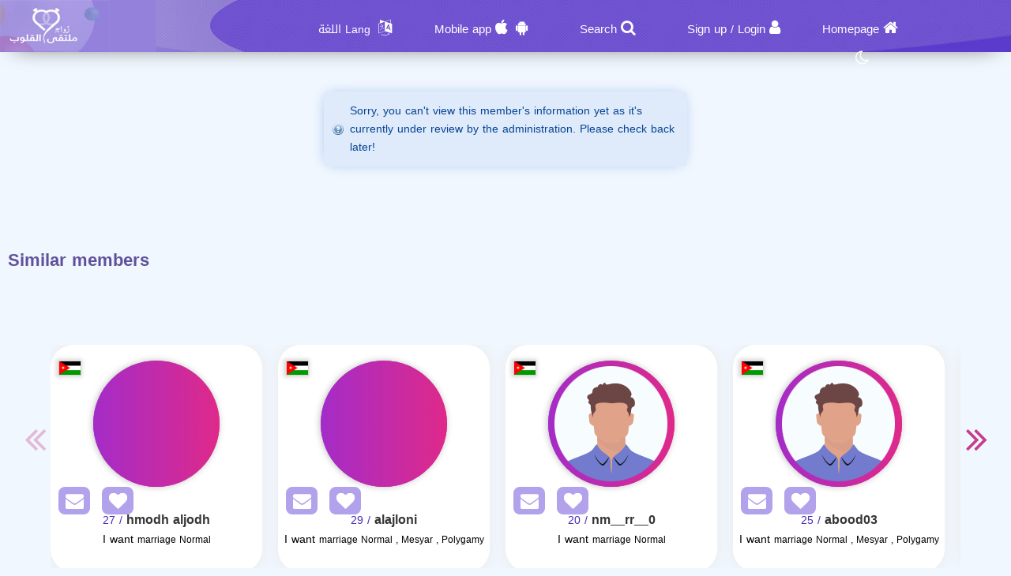

--- FILE ---
content_type: text/html; charset=utf-8
request_url: https://zaoag.org/en/Users/Profile/652512
body_size: 9405
content:
<!DOCTYPE html PUBLIC "-//W3C//DTD XHTML 1.0 Transitional//EN" "http://www.w3.org/TR/xhtml1/DTD/xhtml1-transitional.dtd">
<html lang="en">
<head>
    <title> Information The member  who Looking for a wife</title>
    <meta name="description" property="og:description" content="Many men are subscribed, start searching for the right partner now." />
    <meta NAME="keywords" CONTENT="Marriage , Halal , Maysar ,misyar , Fiqh Maysar , want marry , a wife , a husbend , Marriage site, Maysar Marriage, Marriage Almsyar, First Gulf Marriage Site, Tarif Mesyar, t3dd mary ,my husband,  Dating website, Gulf Marriage, Dating websites My wife, my husband,">
    <meta name="viewport" content="width=device-width, initial-scale=1, maximum-scale=5"/>
    <meta name="og:title" property="og:title" content=" Information The member  who Looking for a wife" />
    <meta property="og:locale" content="en_US">
    <meta NAME="RATING" CONTENT="General">
    <meta NAME="revisit-after" CONTENT="1 days">
            <meta property="og:url" content="https://zaoag.org/" />
        <meta property="og:type"          content="website" />
        <meta property="og:image"         content="https://zaoag.org/Apps/Layout/MainSection/Zawagorg2/Images/favicon.png" />
    <meta property="og:image:width"   content="192" />
    <meta property="og:image:height"   content="192" />
    <link rel="icon" type="image/vnd.microsoft.icon" href="https://zaoag.org/favicon.ico" />
    <link rel="shortcut icon" type="image/png" href="https://zaoag.org/Apps/Layout/MainSection/Zawagorg2/Images/favicon.png">
    <link rel="shortcut icon" sizes="192x192" href="https://zaoag.org/Apps/Layout/MainSection/Zawagorg2/Images/favicon.png">
    <link rel="apple-touch-icon" href="https://zaoag.org/Apps/Layout/MainSection/Zawagorg2/Images/favicon.png">
    <meta property="al:ios:url" content="zawagorg://main" />
    <meta property="al:ios:app_store_id" content="1372503761" />
    <meta property="al:ios:app_name" content="تطبيق زواج ملتقى القلوب" />
    <meta property="al:android:url" content="zawagorg://main" />
    <meta property="al:android:app_name" content="تطبيق زواج ملتقى القلوب" />
    <meta property="al:android:package" content="com.designsgate.zaoagorg" />
    <meta property="al:web:should_fallback" content="false"/>
    <meta name="twitter:card" content="https://zaoag.org/Apps/Layout/MainSection/Zawagorg2/Images/favicon.png">
    <meta name="twitter:title" content=" Information The member  who Looking for a wife">
    <meta name="twitter:description" content="Many men are subscribed, start searching for the right partner now.">
    <meta name="twitter:image" content="https://zaoag.org/Apps/Layout/MainSection/Zawagorg2/Images/favicon.png">
    <meta content="text/html; charset=utf-8" http-equiv="Content-Type">
    <style type="text/css">
        body{
            direction:ltr;
            text-align: 'Left';
        }
                        .CenterLay{height:100%;width:100%;min-height:calc(100vh - 562px);display:table;table-layout:fixed}.CenterLayDiv{display:table-cell}.RightLay{height:100%;min-width:0;width:240px;background-color:#faf9f9;display:table-cell;vertical-align:top}.LeftLay{height:100%;min-width:0;width:290px;display:table-cell;vertical-align:top}
        .sliderMUB1 .BIMG {width: 100px;height: 100px;}
        .ProfilePage{width:100%!important;display:table;margin-left:auto;margin-right:auto;max-width:1280px}.ProfilePage .PPRightDiv{display:table-cell;vertical-align:top;text-align:center}.ProfilePage .PPTOP{width:374px;height:224px;margin-left:auto;margin-right:auto;position:relative}.ProfilePage .PPCenter{width:374px;min-height:224px;margin-left:auto;margin-right:auto}.ProfilePage .PPBottom{height:51px;width:374px;margin-left:auto;margin-right:auto}.ProfilePage .PPCenterTXT{padding:20px;padding-bottom:5px!important}
        .slick-slider { position: relative; display: block;box-sizing: border-box;}
        .slick-list{position:relative;display:block;overflow:hidden;margin:0;padding:0}
        .slick-track{position:relative;top:0;left:0;display:block;margin-left:auto;margin-right:auto}
        .slick-dotted.slick-slider{margin-bottom:30px}.slick-dots{position:absolute;bottom:-25px;display:block;width:100%;padding:0;margin:0;list-style:none;text-align:center}.slick-dots li{position:relative;display:inline-block;width:20px;height:20px;margin:0 5px;padding:0;cursor:pointer}.slick-dots li button{font-size:0;line-height:0;display:block;width:20px;height:20px;padding:5px;cursor:pointer;color:transparent;border:0;outline:0;background:0 0}
    </style>
    <link rel="preload" href="https://zaoag.org/Apps/Layout/MainSection/Zawagorg2/Style/Fonts/DroidKufi-Regular.woff" as="font" crossorigin="anonymous"  type="font/woff"  />
    <link rel="preload" href="https://zaoag.org/Apps/Layout/MainSection/Zawagorg2/Style/Fonts/DroidKufi-Bold.woff" as="font" crossorigin="anonymous"  type="font/woff"  />
    <link rel="preload" as="font"
          href="https://cdnjs.cloudflare.com/ajax/libs/font-awesome/4.7.0/fonts/fontawesome-webfont.woff2?v=4.7.0" type="font/woff2"  integrity="sha256-Kt78vAQefRj88tQXh53FoJmXqmTWdbejxLbOM9oT8/4="  crossorigin="anonymous"  onerror="this.href='https://zaoag.org/Public/Css/font-awesome.min.css';"/>
    <link rel="stylesheet" type="text/css" href="https://zaoag.org/Apps/Layout/MainSection/Zawagorg2/Style/Colors.min.css?12">
    <link rel="preload" href="https://zaoag.org/Apps/Layout/MainSection/Zawagorg2/Style/Blocks4.min.css?1" as="style" crossorigin="anonymous" />
    <link rel="stylesheet" type="text/css" href="https://zaoag.org/Apps/Layout/MainSection/Zawagorg2/Style/Blocks4.min.css?1" crossorigin="anonymous" >

            <link rel="stylesheet" type="text/css" href="https://zaoag.org/Apps/Layout/MainSection/Zawagorg2/Style/ltrlang.min.css?2">
        <link rel="preload" as="style" href="https://zaoag.org/Public/Img/Flags/Css/freakflags.min.css" crossorigin="anonymous">
    <link rel="stylesheet" type="text/css" href="https://zaoag.org/Public/Img/Flags/Css/freakflags.min.css" crossorigin="anonymous">
    <style type="text/css">
        @font-face {
            font-family: 'Droid Arabic Kufi';
            font-style: normal;
            font-weight: 400;
            font-display: swap;
            src: url('https://zaoag.org/Apps/Layout/MainSection/Zawagorg2/Style/Fonts/DroidKufi-Regular.eot');
            src: url('https://zaoag.org/Apps/Layout/MainSection/Zawagorg2/Style/Fonts/DroidKufi-Regular.eot?#iefix') format('embedded-opentype'),
            url('https://zaoag.org/Apps/Layout/MainSection/Zawagorg2/Style/Fonts/DroidKufi-Regular.woff') format('woff'),
            url('https://zaoag.org/Apps/Layout/MainSection/Zawagorg2/Style/Fonts/DroidKufi-Regular.ttf') format('truetype');
        }
        @font-face {
            font-family: 'Droid Arabic Kufi';
            font-style: normal;
            font-weight: bold;
            font-display: swap;
            src: url('https://zaoag.org/Apps/Layout/MainSection/Zawagorg2/Style/Fonts/DroidKufi-Bold.eot');
            src: url('https://zaoag.org/Apps/Layout/MainSection/Zawagorg2/Style/Fonts/DroidKufi-Bold.eot?#iefix') format('embedded-opentype'),
            url('https://zaoag.org/Apps/Layout/MainSection/Zawagorg2/Style/Fonts/DroidKufi-Bold.woff') format('woff'),
            url('https://zaoag.org/Apps/Layout/MainSection/Zawagorg2/Style/Fonts/DroidKufi-Bold.ttf') format('truetype');
        }
        .SetWarp {
            word-break: break-word;
            word-wrap: break-word;
        }
                    </style>
    <link rel="stylesheet" type="text/css" href="https://zaoag.org/Apps/Layout/MainSection/Zawagorg2/Style/Main.min.css?13">
    <script src="https://code.jquery.com/jquery-1.9.1.min.js"
            integrity="sha256-wS9gmOZBqsqWxgIVgA8Y9WcQOa7PgSIX+rPA0VL2rbQ="
            crossorigin="anonymous"  ></script>
    <link rel="stylesheet" href="https://cdnjs.cloudflare.com/ajax/libs/font-awesome/4.7.0/css/font-awesome.min.css" integrity="sha256-eZrrJcwDc/3uDhsdt61sL2oOBY362qM3lon1gyExkL0=" crossorigin="anonymous"  onerror="this.href='https://zaoag.org/Public/Css/font-awesome.min.css';" />
 <script type="text/javascript">
     //fallback jquery
     if (!window.jQuery) {
        var script = document.createElement('script');
        script.src = 'https://zaoag.org/Public/JS/jquery-1.9.1.min.js';
        document.head.appendChild(script);
    }
    var URLBrowserLib = URL;
    var URL='https://zaoag.org/';
    var URLUse = URL;
    var bodyDirection = 'ltr';
    var MYUserID = '';
    var Float='Left';
    var IsMobile=0;
    var IsUser=0;
    var HavePhoto=0;
    var NotficationUserCurrentNum="0";
    var ComeFromLogin = "";
    var MyFavsData = [];
    var Theme = "/Zawagorg2/";
    var LayoutMobile = "";
    var Layout =  "MainSection";
    var IsAdmin = "";
    var USta = "";
    var UTFChat = {"1":0,"2":1,"3":1,"4":0};
    var UserTyID = ""
    var IsGA = '0';
    var NPort = '4000';
    var Domain = 'https://zaoag.org';
    var OnlineStatusChat = true;
    var URL_LOGIN_TEMP = 'https://zawag.org';

    ///DarkMode
    var theme="light";
    if(localStorage.getItem("theme")){
        if(localStorage.getItem("theme") == "dark"){
            theme = "dark";
        }
    } else if(window.matchMedia && window.matchMedia("(prefers-color-scheme: dark)").matches) {
        theme = "dark";
    }
    if (theme=="dark") {
        document.documentElement.setAttribute("data-theme", "dark");
        document.cookie = 'DarkModeActive' + "=" + ('1' || "")   + "; path=/; Secure; SameSite=None;";
    }else{
        document.cookie = 'DarkModeActive' + "=" + ('0' || "")   + "; path=/; Secure; SameSite=None;";
    }
    $(function() {
        $('form').on('submit', function(e) {
          //  e.preventDefault();
            let CINP = $(this).find("[name=captcha]");
            if (CINP.length>0) {
                CINP.val(CINP.val()+"*");
                CINP.css({"pointer-events":"none","color":"#FFFFFF"});
            }
        });
    });

</script>
    <script type="text/javascript">
        $(document).ready(function(){
            // CSRF Ajax
            $.ajaxSetup({
                data : {'CSRF_Token' : ''}
            });
            //POPUsers
        });
    </script>
        <meta name="google-site-verification" content="JEyRycKjGTzJUG3FJyAOe_kV9UgYmkz0K4yiKKtLUeg" />
    <meta name="google-site-verification" content="nwEBMulL-dAqtOuosSAgnYoR4L0vjY0msZx6u4H4lXM" />
    <meta name="google-site-verification" content="sTFZqs1ViQOitBuMXSSZNSF0e66MSWd0SNTjPSQqVQE" />
    <meta name="google-site-verification" content="OJqHwB50W8eOZc2QY0wasJgks_dr7O53Sac2e9fxwmk" />
    <meta name="google-site-verification" content="Kkauj3dhOmt5dlzYxi3_AL6FcE2ntaDmC8ijKaBu_90" />
    <meta name="google-site-verification" content="u_jg-7eeDWipcABJn20fZMDUyNw1SLZHm2IFcf52Ca4" />
    <meta name="google-site-verification" content="y9qaZO1oA8Idtz7XRXNI9OXZwRm970iBTLf3IvxTBJ4" />
    <meta name="google-site-verification" content="EEzzBzgI-NDhbOOq5ZQtX4HrY4KO20LKnJyhtM6BtNw" />
    <meta name="google-site-verification" content="iENdEROpk8scR6ioV01N6mUS9INdpxejHeimLCyxomA" />
</head>
<body>
    <link rel="stylesheet" type="text/css" href="https://zaoag.org/Apps/Layout/MainSection/Zawagorg2/Style/ForMob.min.css?8" crossorigin="anonymous" >
<head>
    <link rel="stylesheet" type="text/css" href="https://zaoag.org/Apps/Layout/MainSection/Zawagorg2/Style/ForComputer.min.css?4" media="screen and (min-width: 768px)">
</head>
 <div id="AllPages">
    <head>
    <link rel="stylesheet" type="text/css" href="https://zaoag.org/Apps/Layout/MainSection/Zawagorg2/Style/Header3.min.css?4">
    <link rel="stylesheet" type="text/css" href="https://zaoag.org/Apps/Layout/MainSection/Zawagorg2/Style/ScreenSizes.min.css?3">
        </head>
<div id="Header3Container" >
    <div id="Header3ContainerIMG">
    <div id="TopMenuBTNs" >
          <div ><span><i class="fa fa-home" aria-hidden="true" onclick="location.href='https://zaoag.org/en/'"></i><a class="NOTForMob" href="https://zaoag.org/en/">Homepage</a></span></div>
        <div ><span><i class="fa fa-user" aria-hidden="true" onclick="location.href='https://zaoag.org/en/Users/Login'"></i><a href="https://zaoag.org/en/Users/NUser" class="NOTForMob" >Sign up</a> <span class="NOTForMob" >/</span> <a class="NOTForMob"  href="https://zaoag.org/en/Users/Login">Login</a></span></div>
    <div><span><i class="fa fa-search" aria-hidden="true" onclick="location.href='https://zaoag.org/en/Search/Index'"></i><a href="https://zaoag.org/en/Search/Index" class="NOTForMob" >Search</a></span></div>
    <div><span><i class="fa fa-android" aria-hidden="true" onclick="location.href='https://zaoag.org/en/ZawagApp/1/1'"></i><i class="fa fa-apple" aria-hidden="true" onclick="location.href='https://zaoag.org/en/ZawagApp/3/1'"></i><a class="NOTForMob" href="https://zawag.app/Apple_Store_Google_Play/1/Dating mobile App">Mobile app</a></span></div>

            <div class="sl-nav" >
                <ul>
                    <li>
                        <i class="fa fa-language" aria-hidden="true"></i>
                        <b class="NOTForMob" >Lang اللغة</b>
                        <ul>
                            <li onclick="window.location='https://zaoag.org/ar/Users/Profile/652512'"><a href="https://zaoag.org/ar/Users/Profile/652512" title="اللغة العربية موقع ملتقى القلوب">العربية</a></li>
                            <li onclick="window.location='https://zaoag.org/en/Users/Profile/652512'"><a href="https://zaoag.org/en/Users/Profile/652512" title="English Multaqa Al Qulub">English</a></li>
                            <li onclick="window.location='https://zaoag.org/fr/Users/Profile/652512'"><a href="https://zaoag.org/fr/Users/Profile/652512" title="French Multaqa Al Qulub">French</a></li>
                                                    </ul>
                    </li>
                </ul>
            </div>


        <div title="Night mode"   id="GoDarkLightMode" style="cursor: pointer"><span><i class="fa fa-moon-o" aria-hidden="true"></i></span></div>
    </div>

<div class="ClearFixIT"></div>
    </div>
    <div id="Header3LeftIMG" onclick="window.location.href='https://zaoag.org/en/'"></div>
</div><head>
    <link rel="stylesheet" type="text/css" href="https://zaoag.org/Apps/Layout/MainSection/Zawagorg2/Style/ForMob.min.css?8" media="screen and (max-width: 767px)">
    <link rel="stylesheet" type="text/css" href="https://zaoag.org/Apps/Layout/MainSection/Zawagorg2/Style/MobileFix600W.min.css" media="screen and (max-width: 767px)">
</head>
    <div class="CenterLay">
        <div style="display: table-row;">
                        <div class="CenterLayDiv SomePadding ">
<div class='messages info'><a href='#' class='closeMessage'></a>
<p>Sorry, you can't view this member's information yet as it's currently under review by the administration. Please check back later!</p>
</div>
﻿</div>
<div class="NOTForMob LeftLay">    <div class="Block2">
                <div class="BdBlk2"><div class="MainUserBlockContainer1">
        <div id="AddSlickTo" class="sliderMUB1 DivUBlock1">
                                        <div  class=" BlockHUB">
                <div  class="UserBlockBoxProfileIMG">
                                        <span class="fflag fflag-MA ff-md FShadow UserBlockMainFlag" title="Morocco"></span>
                    <a href="https://zaoag.org/en/Users/Profile/941566" aria-label="Visit">
                        <div class="BLIMGCont">
                            <img alt="Marriage website" class="BIMG PIMG_1" src='https://zaoag.org/Public/Files/Images/IMGsProfile/Medium/941566-418cd8eb.jpeg'/>
                        </div>
                    </a>
                    <div class="UserBlockMainBTNsDiv" >
                        <a href="https://zaoag.org/en/Client/Account/SendPM/941566"  aria-label="SendPM"><i class="fa fa-envelope Enve" aria-hidden="true"></i></a>
                        <a href="https://zaoag.org/en/Client/Account/AddFav/941566" class="AddFavHref" aria-label="AddFav"><i class="fa fa-heart Fav" aria-hidden="true"></i></a>
                    </div>
                </div>
                <div class="UserBlockBoxProfileTXT" onclick="window.location='https://zaoag.org/en/Users/Profile/941566'">
                    <div style="display:inline-block">
                        <span class="UserSuj_1 SetWarp"> dina star</span></div>
                    <div class="AgeDiv"><span> / 31</span></div>
                    <br />
                    <strong>I want</strong>
                    <span style="font-size: 12px;">
                                                            marriage                                Normal                            
                       </span>

                </div>
            </div>
                                                        <div  class=" BlockHUB">
                <div  class="UserBlockBoxProfileIMG">
                                        <span class="fflag fflag-YE ff-md FShadow UserBlockMainFlag" title="Yemen"></span>
                    <a href="https://zaoag.org/en/Users/Profile/975160" aria-label="Visit">
                        <div class="BLIMGCont">
                            <img alt="Marriage website" class="BIMG PIMG_1" src='https://zaoag.org/Apps/Layout/MainSection/Zawagorg2/Images/Default/Medium/Woman.png'/>
                        </div>
                    </a>
                    <div class="UserBlockMainBTNsDiv" >
                        <a href="https://zaoag.org/en/Client/Account/SendPM/975160"  aria-label="SendPM"><i class="fa fa-envelope Enve" aria-hidden="true"></i></a>
                        <a href="https://zaoag.org/en/Client/Account/AddFav/975160" class="AddFavHref" aria-label="AddFav"><i class="fa fa-heart Fav" aria-hidden="true"></i></a>
                    </div>
                </div>
                <div class="UserBlockBoxProfileTXT" onclick="window.location='https://zaoag.org/en/Users/Profile/975160'">
                    <div style="display:inline-block">
                        <span class="UserSuj_1 SetWarp"> am mhmd1977</span></div>
                    <div class="AgeDiv"><span> / 48</span></div>
                    <br />
                    <strong>I want</strong>
                    <span style="font-size: 12px;">
                                                            marriage                                Normal                            
                       </span>

                </div>
            </div>
                                                        <div  class=" BlockHUB">
                <div  class="UserBlockBoxProfileIMG">
                                        <span class="fflag fflag-FR ff-md FShadow UserBlockMainFlag" title="France"></span>
                    <a href="https://zaoag.org/en/Users/Profile/944656" aria-label="Visit">
                        <div class="BLIMGCont">
                            <img alt="Marriage website" class="BIMG PIMG_1" src='https://zaoag.org/Public/Files/Images/IMGsProfile/Medium/944656-aea6d72c.jpeg'/>
                        </div>
                    </a>
                    <div class="UserBlockMainBTNsDiv" >
                        <a href="https://zaoag.org/en/Client/Account/SendPM/944656"  aria-label="SendPM"><i class="fa fa-envelope Enve" aria-hidden="true"></i></a>
                        <a href="https://zaoag.org/en/Client/Account/AddFav/944656" class="AddFavHref" aria-label="AddFav"><i class="fa fa-heart Fav" aria-hidden="true"></i></a>
                    </div>
                </div>
                <div class="UserBlockBoxProfileTXT" onclick="window.location='https://zaoag.org/en/Users/Profile/944656'">
                    <div style="display:inline-block">
                        <span class="UserSuj_1 SetWarp"> Gogo47</span></div>
                    <div class="AgeDiv"><span> / 48</span></div>
                    <br />
                    <strong>I want</strong>
                    <span style="font-size: 12px;">
                                                            marriage                                Normal                            
                       </span>

                </div>
            </div>
                                                        <div  class=" BlockHUB">
                <div  class="UserBlockBoxProfileIMG">
                                        <span class="fflag fflag-EG ff-md FShadow UserBlockMainFlag" title="Egypt"></span>
                    <a href="https://zaoag.org/en/Users/Profile/932899" aria-label="Visit">
                        <div class="BLIMGCont">
                            <img alt="Marriage website" class="BIMG PIMG_1" src='https://zaoag.org/Public/Files/Images/IMGsProfile/Medium/932899-131033c7.jpeg'/>
                        </div>
                    </a>
                    <div class="UserBlockMainBTNsDiv" >
                        <a href="https://zaoag.org/en/Client/Account/SendPM/932899"  aria-label="SendPM"><i class="fa fa-envelope Enve" aria-hidden="true"></i></a>
                        <a href="https://zaoag.org/en/Client/Account/AddFav/932899" class="AddFavHref" aria-label="AddFav"><i class="fa fa-heart Fav" aria-hidden="true"></i></a>
                    </div>
                </div>
                <div class="UserBlockBoxProfileTXT" onclick="window.location='https://zaoag.org/en/Users/Profile/932899'">
                    <div style="display:inline-block">
                        <span class="UserSuj_1 SetWarp"> MyNameIsSolo</span></div>
                    <div class="AgeDiv"><span> / 44</span></div>
                    <br />
                    <strong>I want</strong>
                    <span style="font-size: 12px;">
                                                            marriage                                Normal                            
                       </span>

                </div>
            </div>
                                    </div>
</div>
</div>
        <div class="FoBlk2"></div>
    </div>
<div style="clear: both;"></div></div></div>
</div>
<div style="height: 50px"></div>
    <div class="BlockCenter">
        <div class="BlockCenterHead">Similar members</div>
        <div class="BlockCenterBdy"><style>.MainUserBlockContainer3{height: 350px;overflow-y: hidden}</style>    <link rel="stylesheet" type="text/css" href="https://zaoag.org/Public/JS/slick_slider/slick.min.css" />
    <link rel="stylesheet" type="text/css" href="https://zaoag.org/Public/JS/slick_slider/slick-theme.min.css"  />
    <script type="text/javascript">
     var Edge = '';
     var IMGsFirst='';
     var SuggestingBlock = '';
     var BlockPlace='3';
     var RowsCount='1';
     var LangHolder = 'en/';
    </script>
    <script src="https://zaoag.org/Public/JS/Blocks/UsersMainBlock.min.js?4"></script>
<div class="MainUserBlockContainer3">
        <div id="AddSlickTo" class="sliderMUB3 DivUBlock3">
                                        <div  class=" BlockHUB">
                <div  class="UserBlockBoxProfileIMG">
                                        <span class="fflag fflag-JO ff-md FShadow UserBlockMainFlag" title="Jordan"></span>
                    <a href="https://zaoag.org/en/Users/Profile/942835" aria-label="Visit">
                        <div class="BLIMGCont">
                            <img alt="Marriage website" class="BIMG PIMG_3"  data-lazy="https://zaoag.org/Public/Files/Images/IMGsProfile/Medium/942835-ddcaa53e.jpeg" src="https://zaoag.org/Apps/Layout/MainSection/Zawagorg2/Images/em.png"/>
                        </div>
                    </a>
                    <div class="UserBlockMainBTNsDiv" >
                        <a href="https://zaoag.org/en/Client/Account/SendPM/942835"  aria-label="SendPM"><i class="fa fa-envelope Enve" aria-hidden="true"></i></a>
                        <a href="https://zaoag.org/en/Client/Account/AddFav/942835" class="AddFavHref" aria-label="AddFav"><i class="fa fa-heart Fav" aria-hidden="true"></i></a>
                    </div>
                </div>
                <div class="UserBlockBoxProfileTXT" onclick="window.location='https://zaoag.org/en/Users/Profile/942835'">
                    <div style="display:inline-block">
                        <span class="UserSuj_3 SetWarp"> hmodh aljodh</span></div>
                    <div class="AgeDiv"><span> / 27</span></div>
                    <br />
                    <strong>I want</strong>
                    <span style="font-size: 12px;">
                                                            marriage                                Normal                            
                       </span>

                </div>
            </div>
                                                        <div  class=" BlockHUB">
                <div  class="UserBlockBoxProfileIMG">
                                        <span class="fflag fflag-JO ff-md FShadow UserBlockMainFlag" title="Jordan"></span>
                    <a href="https://zaoag.org/en/Users/Profile/944568" aria-label="Visit">
                        <div class="BLIMGCont">
                            <img alt="Marriage website" class="BIMG PIMG_3"  data-lazy="https://zaoag.org/Public/Files/Images/IMGsProfile/Medium/944568-b5de6644.jpeg" src="https://zaoag.org/Apps/Layout/MainSection/Zawagorg2/Images/em.png"/>
                        </div>
                    </a>
                    <div class="UserBlockMainBTNsDiv" >
                        <a href="https://zaoag.org/en/Client/Account/SendPM/944568"  aria-label="SendPM"><i class="fa fa-envelope Enve" aria-hidden="true"></i></a>
                        <a href="https://zaoag.org/en/Client/Account/AddFav/944568" class="AddFavHref" aria-label="AddFav"><i class="fa fa-heart Fav" aria-hidden="true"></i></a>
                    </div>
                </div>
                <div class="UserBlockBoxProfileTXT" onclick="window.location='https://zaoag.org/en/Users/Profile/944568'">
                    <div style="display:inline-block">
                        <span class="UserSuj_3 SetWarp"> alajloni</span></div>
                    <div class="AgeDiv"><span> / 29</span></div>
                    <br />
                    <strong>I want</strong>
                    <span style="font-size: 12px;">
                                                            marriage                                Normal , Mesyar , Polygamy                            
                       </span>

                </div>
            </div>
                                                        <div  class=" BlockHUB">
                <div  class="UserBlockBoxProfileIMG">
                                        <span class="fflag fflag-JO ff-md FShadow UserBlockMainFlag" title="Jordan"></span>
                    <a href="https://zaoag.org/en/Users/Profile/944902" aria-label="Visit">
                        <div class="BLIMGCont">
                            <img alt="Marriage website" class="BIMG PIMG_3"  data-lazy="https://zaoag.org/Apps/Layout/MainSection/Zawagorg2/Images/Default/Medium/Man.png" src="https://zaoag.org/Apps/Layout/MainSection/Zawagorg2/Images/em.png"/>
                        </div>
                    </a>
                    <div class="UserBlockMainBTNsDiv" >
                        <a href="https://zaoag.org/en/Client/Account/SendPM/944902"  aria-label="SendPM"><i class="fa fa-envelope Enve" aria-hidden="true"></i></a>
                        <a href="https://zaoag.org/en/Client/Account/AddFav/944902" class="AddFavHref" aria-label="AddFav"><i class="fa fa-heart Fav" aria-hidden="true"></i></a>
                    </div>
                </div>
                <div class="UserBlockBoxProfileTXT" onclick="window.location='https://zaoag.org/en/Users/Profile/944902'">
                    <div style="display:inline-block">
                        <span class="UserSuj_3 SetWarp"> nm__rr__0</span></div>
                    <div class="AgeDiv"><span> / 20</span></div>
                    <br />
                    <strong>I want</strong>
                    <span style="font-size: 12px;">
                                                            marriage                                Normal                            
                       </span>

                </div>
            </div>
                                                        <div  class=" BlockHUB">
                <div  class="UserBlockBoxProfileIMG">
                                        <span class="fflag fflag-JO ff-md FShadow UserBlockMainFlag" title="Jordan"></span>
                    <a href="https://zaoag.org/en/Users/Profile/943294" aria-label="Visit">
                        <div class="BLIMGCont">
                            <img alt="Marriage website" class="BIMG PIMG_3"  data-lazy="https://zaoag.org/Apps/Layout/MainSection/Zawagorg2/Images/Default/Medium/Man.png" src="https://zaoag.org/Apps/Layout/MainSection/Zawagorg2/Images/em.png"/>
                        </div>
                    </a>
                    <div class="UserBlockMainBTNsDiv" >
                        <a href="https://zaoag.org/en/Client/Account/SendPM/943294"  aria-label="SendPM"><i class="fa fa-envelope Enve" aria-hidden="true"></i></a>
                        <a href="https://zaoag.org/en/Client/Account/AddFav/943294" class="AddFavHref" aria-label="AddFav"><i class="fa fa-heart Fav" aria-hidden="true"></i></a>
                    </div>
                </div>
                <div class="UserBlockBoxProfileTXT" onclick="window.location='https://zaoag.org/en/Users/Profile/943294'">
                    <div style="display:inline-block">
                        <span class="UserSuj_3 SetWarp"> abood03</span></div>
                    <div class="AgeDiv"><span> / 25</span></div>
                    <br />
                    <strong>I want</strong>
                    <span style="font-size: 12px;">
                                                            marriage                                Normal , Mesyar , Polygamy                            
                       </span>

                </div>
            </div>
                                                        <div  class=" BlockHUB">
                <div  class="UserBlockBoxProfileIMG">
                                        <span class="fflag fflag-JO ff-md FShadow UserBlockMainFlag" title="Jordan"></span>
                    <a href="https://zaoag.org/en/Users/Profile/884801" aria-label="Visit">
                        <div class="BLIMGCont">
                            <img alt="Marriage website" class="BIMG PIMG_3"  data-lazy="https://zaoag.org/Apps/Layout/MainSection/Zawagorg2/Images/Default/Medium/Man.png" src="https://zaoag.org/Apps/Layout/MainSection/Zawagorg2/Images/em.png"/>
                        </div>
                    </a>
                    <div class="UserBlockMainBTNsDiv" >
                        <a href="https://zaoag.org/en/Client/Account/SendPM/884801"  aria-label="SendPM"><i class="fa fa-envelope Enve" aria-hidden="true"></i></a>
                        <a href="https://zaoag.org/en/Client/Account/AddFav/884801" class="AddFavHref" aria-label="AddFav"><i class="fa fa-heart Fav" aria-hidden="true"></i></a>
                    </div>
                </div>
                <div class="UserBlockBoxProfileTXT" onclick="window.location='https://zaoag.org/en/Users/Profile/884801'">
                    <div style="display:inline-block">
                        <span class="UserSuj_3 SetWarp"> Hamzkh Shjordan</span></div>
                    <div class="AgeDiv"><span> / 27</span></div>
                    <br />
                    <strong>I want</strong>
                    <span style="font-size: 12px;">
                                                            marriage                                Normal                            
                       </span>

                </div>
            </div>
                                                        <div  class=" BlockHUB">
                <div  class="UserBlockBoxProfileIMG">
                                        <span class="fflag fflag-JO ff-md FShadow UserBlockMainFlag" title="Jordan"></span>
                    <a href="https://zaoag.org/en/Users/Profile/947069" aria-label="Visit">
                        <div class="BLIMGCont">
                            <img alt="Marriage website" class="BIMG PIMG_3"  data-lazy="https://zaoag.org/Apps/Layout/MainSection/Zawagorg2/Images/Default/Medium/Man.png" src="https://zaoag.org/Apps/Layout/MainSection/Zawagorg2/Images/em.png"/>
                        </div>
                    </a>
                    <div class="UserBlockMainBTNsDiv" >
                        <a href="https://zaoag.org/en/Client/Account/SendPM/947069"  aria-label="SendPM"><i class="fa fa-envelope Enve" aria-hidden="true"></i></a>
                        <a href="https://zaoag.org/en/Client/Account/AddFav/947069" class="AddFavHref" aria-label="AddFav"><i class="fa fa-heart Fav" aria-hidden="true"></i></a>
                    </div>
                </div>
                <div class="UserBlockBoxProfileTXT" onclick="window.location='https://zaoag.org/en/Users/Profile/947069'">
                    <div style="display:inline-block">
                        <span class="UserSuj_3 SetWarp"> Aann</span></div>
                    <div class="AgeDiv"><span> / 25</span></div>
                    <br />
                    <strong>I want</strong>
                    <span style="font-size: 12px;">
                                                            marriage                                Normal                            
                       </span>

                </div>
            </div>
                                                        <div  class=" BlockHUB">
                <div  class="UserBlockBoxProfileIMG">
                                        <span class="fflag fflag-JO ff-md FShadow UserBlockMainFlag" title="Jordan"></span>
                    <a href="https://zaoag.org/en/Users/Profile/947207" aria-label="Visit">
                        <div class="BLIMGCont">
                            <img alt="Marriage website" class="BIMG PIMG_3"  data-lazy="https://zaoag.org/Apps/Layout/MainSection/Zawagorg2/Images/Default/Medium/Man.png" src="https://zaoag.org/Apps/Layout/MainSection/Zawagorg2/Images/em.png"/>
                        </div>
                    </a>
                    <div class="UserBlockMainBTNsDiv" >
                        <a href="https://zaoag.org/en/Client/Account/SendPM/947207"  aria-label="SendPM"><i class="fa fa-envelope Enve" aria-hidden="true"></i></a>
                        <a href="https://zaoag.org/en/Client/Account/AddFav/947207" class="AddFavHref" aria-label="AddFav"><i class="fa fa-heart Fav" aria-hidden="true"></i></a>
                    </div>
                </div>
                <div class="UserBlockBoxProfileTXT" onclick="window.location='https://zaoag.org/en/Users/Profile/947207'">
                    <div style="display:inline-block">
                        <span class="UserSuj_3 SetWarp"> abo sqr 25</span></div>
                    <div class="AgeDiv"><span> / 23</span></div>
                    <br />
                    <strong>I want</strong>
                    <span style="font-size: 12px;">
                                                            marriage                                Normal , Mesyar , Polygamy                            
                       </span>

                </div>
            </div>
                                                        <div  class=" BlockHUB">
                <div  class="UserBlockBoxProfileIMG">
                                        <span class="fflag fflag-JO ff-md FShadow UserBlockMainFlag" title="Jordan"></span>
                    <a href="https://zaoag.org/en/Users/Profile/947904" aria-label="Visit">
                        <div class="BLIMGCont">
                            <img alt="Marriage website" class="BIMG PIMG_3"  data-lazy="https://zaoag.org/Public/Files/Images/IMGsProfile/Medium/947904-f3a5efc8.jpeg" src="https://zaoag.org/Apps/Layout/MainSection/Zawagorg2/Images/em.png"/>
                        </div>
                    </a>
                    <div class="UserBlockMainBTNsDiv" >
                        <a href="https://zaoag.org/en/Client/Account/SendPM/947904"  aria-label="SendPM"><i class="fa fa-envelope Enve" aria-hidden="true"></i></a>
                        <a href="https://zaoag.org/en/Client/Account/AddFav/947904" class="AddFavHref" aria-label="AddFav"><i class="fa fa-heart Fav" aria-hidden="true"></i></a>
                    </div>
                </div>
                <div class="UserBlockBoxProfileTXT" onclick="window.location='https://zaoag.org/en/Users/Profile/947904'">
                    <div style="display:inline-block">
                        <span class="UserSuj_3 SetWarp"> frid amr</span></div>
                    <div class="AgeDiv"><span> / 20</span></div>
                    <br />
                    <strong>I want</strong>
                    <span style="font-size: 12px;">
                                                            marriage                                Normal                            
                       </span>

                </div>
            </div>
                                                        <div  class=" BlockHUB">
                <div  class="UserBlockBoxProfileIMG">
                                        <span class="fflag fflag-JO ff-md FShadow UserBlockMainFlag" title="Jordan"></span>
                    <a href="https://zaoag.org/en/Users/Profile/948055" aria-label="Visit">
                        <div class="BLIMGCont">
                            <img alt="Marriage website" class="BIMG PIMG_3"  data-lazy="https://zaoag.org/Apps/Layout/MainSection/Zawagorg2/Images/Default/Medium/Man.png" src="https://zaoag.org/Apps/Layout/MainSection/Zawagorg2/Images/em.png"/>
                        </div>
                    </a>
                    <div class="UserBlockMainBTNsDiv" >
                        <a href="https://zaoag.org/en/Client/Account/SendPM/948055"  aria-label="SendPM"><i class="fa fa-envelope Enve" aria-hidden="true"></i></a>
                        <a href="https://zaoag.org/en/Client/Account/AddFav/948055" class="AddFavHref" aria-label="AddFav"><i class="fa fa-heart Fav" aria-hidden="true"></i></a>
                    </div>
                </div>
                <div class="UserBlockBoxProfileTXT" onclick="window.location='https://zaoag.org/en/Users/Profile/948055'">
                    <div style="display:inline-block">
                        <span class="UserSuj_3 SetWarp"> Yyyyy__2005</span></div>
                    <div class="AgeDiv"><span> / 20</span></div>
                    <br />
                    <strong>I want</strong>
                    <span style="font-size: 12px;">
                                                            marriage                                Normal , Mesyar , Polygamy                            
                       </span>

                </div>
            </div>
                                                        <div  class=" BlockHUB">
                <div  class="UserBlockBoxProfileIMG">
                                        <span class="fflag fflag-JO ff-md FShadow UserBlockMainFlag" title="Jordan"></span>
                    <a href="https://zaoag.org/en/Users/Profile/948076" aria-label="Visit">
                        <div class="BLIMGCont">
                            <img alt="Marriage website" class="BIMG PIMG_3"  data-lazy="https://zaoag.org/Apps/Layout/MainSection/Zawagorg2/Images/Default/Medium/Man.png" src="https://zaoag.org/Apps/Layout/MainSection/Zawagorg2/Images/em.png"/>
                        </div>
                    </a>
                    <div class="UserBlockMainBTNsDiv" >
                        <a href="https://zaoag.org/en/Client/Account/SendPM/948076"  aria-label="SendPM"><i class="fa fa-envelope Enve" aria-hidden="true"></i></a>
                        <a href="https://zaoag.org/en/Client/Account/AddFav/948076" class="AddFavHref" aria-label="AddFav"><i class="fa fa-heart Fav" aria-hidden="true"></i></a>
                    </div>
                </div>
                <div class="UserBlockBoxProfileTXT" onclick="window.location='https://zaoag.org/en/Users/Profile/948076'">
                    <div style="display:inline-block">
                        <span class="UserSuj_3 SetWarp"> ommarr-19</span></div>
                    <div class="AgeDiv"><span> / 19</span></div>
                    <br />
                    <strong>I want</strong>
                    <span style="font-size: 12px;">
                                                            marriage                                Normal                            
                       </span>

                </div>
            </div>
                                                        <div  class=" BlockHUB">
                <div  class="UserBlockBoxProfileIMG">
                                        <span class="fflag fflag-JO ff-md FShadow UserBlockMainFlag" title="Jordan"></span>
                    <a href="https://zaoag.org/en/Users/Profile/948355" aria-label="Visit">
                        <div class="BLIMGCont">
                            <img alt="Marriage website" class="BIMG PIMG_3"  data-lazy="https://zaoag.org/Apps/Layout/MainSection/Zawagorg2/Images/Default/Medium/Man.png" src="https://zaoag.org/Apps/Layout/MainSection/Zawagorg2/Images/em.png"/>
                        </div>
                    </a>
                    <div class="UserBlockMainBTNsDiv" >
                        <a href="https://zaoag.org/en/Client/Account/SendPM/948355"  aria-label="SendPM"><i class="fa fa-envelope Enve" aria-hidden="true"></i></a>
                        <a href="https://zaoag.org/en/Client/Account/AddFav/948355" class="AddFavHref" aria-label="AddFav"><i class="fa fa-heart Fav" aria-hidden="true"></i></a>
                    </div>
                </div>
                <div class="UserBlockBoxProfileTXT" onclick="window.location='https://zaoag.org/en/Users/Profile/948355'">
                    <div style="display:inline-block">
                        <span class="UserSuj_3 SetWarp"> akrm2005</span></div>
                    <div class="AgeDiv"><span> / 20</span></div>
                    <br />
                    <strong>I want</strong>
                    <span style="font-size: 12px;">
                                                            marriage                                Normal                            
                       </span>

                </div>
            </div>
                                                        <div  class=" BlockHUB">
                <div  class="UserBlockBoxProfileIMG">
                                        <span class="fflag fflag-JO ff-md FShadow UserBlockMainFlag" title="Jordan"></span>
                    <a href="https://zaoag.org/en/Users/Profile/950838" aria-label="Visit">
                        <div class="BLIMGCont">
                            <img alt="Marriage website" class="BIMG PIMG_3"  data-lazy="https://zaoag.org/Apps/Layout/MainSection/Zawagorg2/Images/Default/Medium/Man.png" src="https://zaoag.org/Apps/Layout/MainSection/Zawagorg2/Images/em.png"/>
                        </div>
                    </a>
                    <div class="UserBlockMainBTNsDiv" >
                        <a href="https://zaoag.org/en/Client/Account/SendPM/950838"  aria-label="SendPM"><i class="fa fa-envelope Enve" aria-hidden="true"></i></a>
                        <a href="https://zaoag.org/en/Client/Account/AddFav/950838" class="AddFavHref" aria-label="AddFav"><i class="fa fa-heart Fav" aria-hidden="true"></i></a>
                    </div>
                </div>
                <div class="UserBlockBoxProfileTXT" onclick="window.location='https://zaoag.org/en/Users/Profile/950838'">
                    <div style="display:inline-block">
                        <span class="UserSuj_3 SetWarp"> mohamad 06</span></div>
                    <div class="AgeDiv"><span> / 54</span></div>
                    <br />
                    <strong>I want</strong>
                    <span style="font-size: 12px;">
                                                            marriage                                Normal                            
                       </span>

                </div>
            </div>
                                                        <div  class=" BlockHUB">
                <div  class="UserBlockBoxProfileIMG">
                                        <span class="fflag fflag-JO ff-md FShadow UserBlockMainFlag" title="Jordan"></span>
                    <a href="https://zaoag.org/en/Users/Profile/951258" aria-label="Visit">
                        <div class="BLIMGCont">
                            <img alt="Marriage website" class="BIMG PIMG_3"  data-lazy="https://zaoag.org/Apps/Layout/MainSection/Zawagorg2/Images/Default/Medium/Man.png" src="https://zaoag.org/Apps/Layout/MainSection/Zawagorg2/Images/em.png"/>
                        </div>
                    </a>
                    <div class="UserBlockMainBTNsDiv" >
                        <a href="https://zaoag.org/en/Client/Account/SendPM/951258"  aria-label="SendPM"><i class="fa fa-envelope Enve" aria-hidden="true"></i></a>
                        <a href="https://zaoag.org/en/Client/Account/AddFav/951258" class="AddFavHref" aria-label="AddFav"><i class="fa fa-heart Fav" aria-hidden="true"></i></a>
                    </div>
                </div>
                <div class="UserBlockBoxProfileTXT" onclick="window.location='https://zaoag.org/en/Users/Profile/951258'">
                    <div style="display:inline-block">
                        <span class="UserSuj_3 SetWarp"> sami sami-28</span></div>
                    <div class="AgeDiv"><span> / 28</span></div>
                    <br />
                    <strong>I want</strong>
                    <span style="font-size: 12px;">
                                                            marriage                                Normal , Mesyar , Polygamy                            
                       </span>

                </div>
            </div>
                                                        <div  class=" BlockHUB">
                <div  class="UserBlockBoxProfileIMG">
                                        <span class="fflag fflag-JO ff-md FShadow UserBlockMainFlag" title="Jordan"></span>
                    <a href="https://zaoag.org/en/Users/Profile/952041" aria-label="Visit">
                        <div class="BLIMGCont">
                            <img alt="Marriage website" class="BIMG PIMG_3"  data-lazy="https://zaoag.org/Apps/Layout/MainSection/Zawagorg2/Images/Default/Medium/Man.png" src="https://zaoag.org/Apps/Layout/MainSection/Zawagorg2/Images/em.png"/>
                        </div>
                    </a>
                    <div class="UserBlockMainBTNsDiv" >
                        <a href="https://zaoag.org/en/Client/Account/SendPM/952041"  aria-label="SendPM"><i class="fa fa-envelope Enve" aria-hidden="true"></i></a>
                        <a href="https://zaoag.org/en/Client/Account/AddFav/952041" class="AddFavHref" aria-label="AddFav"><i class="fa fa-heart Fav" aria-hidden="true"></i></a>
                    </div>
                </div>
                <div class="UserBlockBoxProfileTXT" onclick="window.location='https://zaoag.org/en/Users/Profile/952041'">
                    <div style="display:inline-block">
                        <span class="UserSuj_3 SetWarp"> Ahmad 18</span></div>
                    <div class="AgeDiv"><span> / 18</span></div>
                    <br />
                    <strong>I want</strong>
                    <span style="font-size: 12px;">
                                                            marriage                                Normal                            
                       </span>

                </div>
            </div>
                                                        <div  class=" BlockHUB">
                <div  class="UserBlockBoxProfileIMG">
                                        <span class="fflag fflag-JO ff-md FShadow UserBlockMainFlag" title="Jordan"></span>
                    <a href="https://zaoag.org/en/Users/Profile/952194" aria-label="Visit">
                        <div class="BLIMGCont">
                            <img alt="Marriage website" class="BIMG PIMG_3"  data-lazy="https://zaoag.org/Apps/Layout/MainSection/Zawagorg2/Images/Default/Medium/Man.png" src="https://zaoag.org/Apps/Layout/MainSection/Zawagorg2/Images/em.png"/>
                        </div>
                    </a>
                    <div class="UserBlockMainBTNsDiv" >
                        <a href="https://zaoag.org/en/Client/Account/SendPM/952194"  aria-label="SendPM"><i class="fa fa-envelope Enve" aria-hidden="true"></i></a>
                        <a href="https://zaoag.org/en/Client/Account/AddFav/952194" class="AddFavHref" aria-label="AddFav"><i class="fa fa-heart Fav" aria-hidden="true"></i></a>
                    </div>
                </div>
                <div class="UserBlockBoxProfileTXT" onclick="window.location='https://zaoag.org/en/Users/Profile/952194'">
                    <div style="display:inline-block">
                        <span class="UserSuj_3 SetWarp"> Abdullah a</span></div>
                    <div class="AgeDiv"><span> / 24</span></div>
                    <br />
                    <strong>I want</strong>
                    <span style="font-size: 12px;">
                                                            marriage                                Normal                            
                       </span>

                </div>
            </div>
                                                        <div  class=" BlockHUB">
                <div  class="UserBlockBoxProfileIMG">
                                        <span class="fflag fflag-JO ff-md FShadow UserBlockMainFlag" title="Jordan"></span>
                    <a href="https://zaoag.org/en/Users/Profile/917851" aria-label="Visit">
                        <div class="BLIMGCont">
                            <img alt="Marriage website" class="BIMG PIMG_3"  data-lazy="https://zaoag.org/Apps/Layout/MainSection/Zawagorg2/Images/Default/Medium/Man.png" src="https://zaoag.org/Apps/Layout/MainSection/Zawagorg2/Images/em.png"/>
                        </div>
                    </a>
                    <div class="UserBlockMainBTNsDiv" >
                        <a href="https://zaoag.org/en/Client/Account/SendPM/917851"  aria-label="SendPM"><i class="fa fa-envelope Enve" aria-hidden="true"></i></a>
                        <a href="https://zaoag.org/en/Client/Account/AddFav/917851" class="AddFavHref" aria-label="AddFav"><i class="fa fa-heart Fav" aria-hidden="true"></i></a>
                    </div>
                </div>
                <div class="UserBlockBoxProfileTXT" onclick="window.location='https://zaoag.org/en/Users/Profile/917851'">
                    <div style="display:inline-block">
                        <span class="UserSuj_3 SetWarp"> 1984Majed</span></div>
                    <div class="AgeDiv"><span> / 42</span></div>
                    <br />
                    <strong>I want</strong>
                    <span style="font-size: 12px;">
                                                            marriage                                Normal                            
                       </span>

                </div>
            </div>
                                                        <div  class=" BlockHUB">
                <div  class="UserBlockBoxProfileIMG">
                                        <span class="fflag fflag-JO ff-md FShadow UserBlockMainFlag" title="Jordan"></span>
                    <a href="https://zaoag.org/en/Users/Profile/955137" aria-label="Visit">
                        <div class="BLIMGCont">
                            <img alt="Marriage website" class="BIMG PIMG_3"  data-lazy="https://zaoag.org/Public/Files/Images/IMGsProfile/Medium/955137-507aa3a2.jpeg" src="https://zaoag.org/Apps/Layout/MainSection/Zawagorg2/Images/em.png"/>
                        </div>
                    </a>
                    <div class="UserBlockMainBTNsDiv" >
                        <a href="https://zaoag.org/en/Client/Account/SendPM/955137"  aria-label="SendPM"><i class="fa fa-envelope Enve" aria-hidden="true"></i></a>
                        <a href="https://zaoag.org/en/Client/Account/AddFav/955137" class="AddFavHref" aria-label="AddFav"><i class="fa fa-heart Fav" aria-hidden="true"></i></a>
                    </div>
                </div>
                <div class="UserBlockBoxProfileTXT" onclick="window.location='https://zaoag.org/en/Users/Profile/955137'">
                    <div style="display:inline-block">
                        <span class="UserSuj_3 SetWarp"> mhmd alrfaai1122</span></div>
                    <div class="AgeDiv"><span> / 38</span></div>
                    <br />
                    <strong>I want</strong>
                    <span style="font-size: 12px;">
                                                            marriage                                Normal                            
                       </span>

                </div>
            </div>
                                                        <div  class=" BlockHUB">
                <div  class="UserBlockBoxProfileIMG">
                                        <span class="fflag fflag-JO ff-md FShadow UserBlockMainFlag" title="Jordan"></span>
                    <a href="https://zaoag.org/en/Users/Profile/955400" aria-label="Visit">
                        <div class="BLIMGCont">
                            <img alt="Marriage website" class="BIMG PIMG_3"  data-lazy="https://zaoag.org/Apps/Layout/MainSection/Zawagorg2/Images/Default/Medium/Man.png" src="https://zaoag.org/Apps/Layout/MainSection/Zawagorg2/Images/em.png"/>
                        </div>
                    </a>
                    <div class="UserBlockMainBTNsDiv" >
                        <a href="https://zaoag.org/en/Client/Account/SendPM/955400"  aria-label="SendPM"><i class="fa fa-envelope Enve" aria-hidden="true"></i></a>
                        <a href="https://zaoag.org/en/Client/Account/AddFav/955400" class="AddFavHref" aria-label="AddFav"><i class="fa fa-heart Fav" aria-hidden="true"></i></a>
                    </div>
                </div>
                <div class="UserBlockBoxProfileTXT" onclick="window.location='https://zaoag.org/en/Users/Profile/955400'">
                    <div style="display:inline-block">
                        <span class="UserSuj_3 SetWarp"> IsissMohammed</span></div>
                    <div class="AgeDiv"><span> / 34</span></div>
                    <br />
                    <strong>I want</strong>
                    <span style="font-size: 12px;">
                                                            marriage                                Normal                            
                       </span>

                </div>
            </div>
                                                        <div  class=" BlockHUB">
                <div  class="UserBlockBoxProfileIMG">
                                        <span class="fflag fflag-JO ff-md FShadow UserBlockMainFlag" title="Jordan"></span>
                    <a href="https://zaoag.org/en/Users/Profile/821388" aria-label="Visit">
                        <div class="BLIMGCont">
                            <img alt="Marriage website" class="BIMG PIMG_3"  data-lazy="https://zaoag.org/Apps/Layout/MainSection/Zawagorg2/Images/Default/Medium/Man.png" src="https://zaoag.org/Apps/Layout/MainSection/Zawagorg2/Images/em.png"/>
                        </div>
                    </a>
                    <div class="UserBlockMainBTNsDiv" >
                        <a href="https://zaoag.org/en/Client/Account/SendPM/821388"  aria-label="SendPM"><i class="fa fa-envelope Enve" aria-hidden="true"></i></a>
                        <a href="https://zaoag.org/en/Client/Account/AddFav/821388" class="AddFavHref" aria-label="AddFav"><i class="fa fa-heart Fav" aria-hidden="true"></i></a>
                    </div>
                </div>
                <div class="UserBlockBoxProfileTXT" onclick="window.location='https://zaoag.org/en/Users/Profile/821388'">
                    <div style="display:inline-block">
                        <span class="UserSuj_3 SetWarp"> Mohammad Awwadallah</span></div>
                    <div class="AgeDiv"><span> / 39</span></div>
                    <br />
                    <strong>I want</strong>
                    <span style="font-size: 12px;">
                                                            marriage                                Normal                            
                       </span>

                </div>
            </div>
                                                        <div  class=" BlockHUB">
                <div  class="UserBlockBoxProfileIMG">
                                        <span class="fflag fflag-JO ff-md FShadow UserBlockMainFlag" title="Jordan"></span>
                    <a href="https://zaoag.org/en/Users/Profile/459566" aria-label="Visit">
                        <div class="BLIMGCont">
                            <img alt="Marriage website" class="BIMG PIMG_3"  data-lazy="https://zaoag.org/Apps/Layout/MainSection/Zawagorg2/Images/Default/Medium/Man.png" src="https://zaoag.org/Apps/Layout/MainSection/Zawagorg2/Images/em.png"/>
                        </div>
                    </a>
                    <div class="UserBlockMainBTNsDiv" >
                        <a href="https://zaoag.org/en/Client/Account/SendPM/459566"  aria-label="SendPM"><i class="fa fa-envelope Enve" aria-hidden="true"></i></a>
                        <a href="https://zaoag.org/en/Client/Account/AddFav/459566" class="AddFavHref" aria-label="AddFav"><i class="fa fa-heart Fav" aria-hidden="true"></i></a>
                    </div>
                </div>
                <div class="UserBlockBoxProfileTXT" onclick="window.location='https://zaoag.org/en/Users/Profile/459566'">
                    <div style="display:inline-block">
                        <span class="UserSuj_3 SetWarp"> almsaodi1990</span></div>
                    <div class="AgeDiv"><span> / 34</span></div>
                    <br />
                    <strong>I want</strong>
                    <span style="font-size: 12px;">
                                                            marriage                                Mesyar , Polygamy , Normal                            
                       </span>

                </div>
            </div>
                                                        <div  class=" BlockHUB">
                <div  class="UserBlockBoxProfileIMG">
                                        <span class="fflag fflag-JO ff-md FShadow UserBlockMainFlag" title="Jordan"></span>
                    <a href="https://zaoag.org/en/Users/Profile/957711" aria-label="Visit">
                        <div class="BLIMGCont">
                            <img alt="Marriage website" class="BIMG PIMG_3"  data-lazy="https://zaoag.org/Apps/Layout/MainSection/Zawagorg2/Images/Default/Medium/Man.png" src="https://zaoag.org/Apps/Layout/MainSection/Zawagorg2/Images/em.png"/>
                        </div>
                    </a>
                    <div class="UserBlockMainBTNsDiv" >
                        <a href="https://zaoag.org/en/Client/Account/SendPM/957711"  aria-label="SendPM"><i class="fa fa-envelope Enve" aria-hidden="true"></i></a>
                        <a href="https://zaoag.org/en/Client/Account/AddFav/957711" class="AddFavHref" aria-label="AddFav"><i class="fa fa-heart Fav" aria-hidden="true"></i></a>
                    </div>
                </div>
                <div class="UserBlockBoxProfileTXT" onclick="window.location='https://zaoag.org/en/Users/Profile/957711'">
                    <div style="display:inline-block">
                        <span class="UserSuj_3 SetWarp"> YQJordan</span></div>
                    <div class="AgeDiv"><span> / 31</span></div>
                    <br />
                    <strong>I want</strong>
                    <span style="font-size: 12px;">
                                                            marriage                                Normal                            
                       </span>

                </div>
            </div>
                                                        <div  class=" BlockHUB">
                <div  class="UserBlockBoxProfileIMG">
                                        <span class="fflag fflag-JO ff-md FShadow UserBlockMainFlag" title="Jordan"></span>
                    <a href="https://zaoag.org/en/Users/Profile/958593" aria-label="Visit">
                        <div class="BLIMGCont">
                            <img alt="Marriage website" class="BIMG PIMG_3"  data-lazy="https://zaoag.org/Apps/Layout/MainSection/Zawagorg2/Images/Default/Medium/Man.png" src="https://zaoag.org/Apps/Layout/MainSection/Zawagorg2/Images/em.png"/>
                        </div>
                    </a>
                    <div class="UserBlockMainBTNsDiv" >
                        <a href="https://zaoag.org/en/Client/Account/SendPM/958593"  aria-label="SendPM"><i class="fa fa-envelope Enve" aria-hidden="true"></i></a>
                        <a href="https://zaoag.org/en/Client/Account/AddFav/958593" class="AddFavHref" aria-label="AddFav"><i class="fa fa-heart Fav" aria-hidden="true"></i></a>
                    </div>
                </div>
                <div class="UserBlockBoxProfileTXT" onclick="window.location='https://zaoag.org/en/Users/Profile/958593'">
                    <div style="display:inline-block">
                        <span class="UserSuj_3 SetWarp"> essam788</span></div>
                    <div class="AgeDiv"><span> / 39</span></div>
                    <br />
                    <strong>I want</strong>
                    <span style="font-size: 12px;">
                                                            marriage                                Normal , Mesyar                            
                       </span>

                </div>
            </div>
                                                        <div  class=" BlockHUB">
                <div  class="UserBlockBoxProfileIMG">
                                        <span class="fflag fflag-JO ff-md FShadow UserBlockMainFlag" title="Jordan"></span>
                    <a href="https://zaoag.org/en/Users/Profile/959241" aria-label="Visit">
                        <div class="BLIMGCont">
                            <img alt="Marriage website" class="BIMG PIMG_3"  data-lazy="https://zaoag.org/Apps/Layout/MainSection/Zawagorg2/Images/Default/Medium/Man.png" src="https://zaoag.org/Apps/Layout/MainSection/Zawagorg2/Images/em.png"/>
                        </div>
                    </a>
                    <div class="UserBlockMainBTNsDiv" >
                        <a href="https://zaoag.org/en/Client/Account/SendPM/959241"  aria-label="SendPM"><i class="fa fa-envelope Enve" aria-hidden="true"></i></a>
                        <a href="https://zaoag.org/en/Client/Account/AddFav/959241" class="AddFavHref" aria-label="AddFav"><i class="fa fa-heart Fav" aria-hidden="true"></i></a>
                    </div>
                </div>
                <div class="UserBlockBoxProfileTXT" onclick="window.location='https://zaoag.org/en/Users/Profile/959241'">
                    <div style="display:inline-block">
                        <span class="UserSuj_3 SetWarp"> tamer763</span></div>
                    <div class="AgeDiv"><span> / 27</span></div>
                    <br />
                    <strong>I want</strong>
                    <span style="font-size: 12px;">
                                                            marriage                                Normal , Mesyar                            
                       </span>

                </div>
            </div>
                                                        <div  class=" BlockHUB">
                <div  class="UserBlockBoxProfileIMG">
                                        <span class="fflag fflag-JO ff-md FShadow UserBlockMainFlag" title="Jordan"></span>
                    <a href="https://zaoag.org/en/Users/Profile/959355" aria-label="Visit">
                        <div class="BLIMGCont">
                            <img alt="Marriage website" class="BIMG PIMG_3"  data-lazy="https://zaoag.org/Apps/Layout/MainSection/Zawagorg2/Images/Default/Medium/Man.png" src="https://zaoag.org/Apps/Layout/MainSection/Zawagorg2/Images/em.png"/>
                        </div>
                    </a>
                    <div class="UserBlockMainBTNsDiv" >
                        <a href="https://zaoag.org/en/Client/Account/SendPM/959355"  aria-label="SendPM"><i class="fa fa-envelope Enve" aria-hidden="true"></i></a>
                        <a href="https://zaoag.org/en/Client/Account/AddFav/959355" class="AddFavHref" aria-label="AddFav"><i class="fa fa-heart Fav" aria-hidden="true"></i></a>
                    </div>
                </div>
                <div class="UserBlockBoxProfileTXT" onclick="window.location='https://zaoag.org/en/Users/Profile/959355'">
                    <div style="display:inline-block">
                        <span class="UserSuj_3 SetWarp"> rhal -1978</span></div>
                    <div class="AgeDiv"><span> / 47</span></div>
                    <br />
                    <strong>I want</strong>
                    <span style="font-size: 12px;">
                                                            marriage                                Normal                            
                       </span>

                </div>
            </div>
                                                        <div  class=" BlockHUB">
                <div  class="UserBlockBoxProfileIMG">
                                        <span class="fflag fflag-JO ff-md FShadow UserBlockMainFlag" title="Jordan"></span>
                    <a href="https://zaoag.org/en/Users/Profile/961084" aria-label="Visit">
                        <div class="BLIMGCont">
                            <img alt="Marriage website" class="BIMG PIMG_3"  data-lazy="https://zaoag.org/Apps/Layout/MainSection/Zawagorg2/Images/Default/Medium/Man.png" src="https://zaoag.org/Apps/Layout/MainSection/Zawagorg2/Images/em.png"/>
                        </div>
                    </a>
                    <div class="UserBlockMainBTNsDiv" >
                        <a href="https://zaoag.org/en/Client/Account/SendPM/961084"  aria-label="SendPM"><i class="fa fa-envelope Enve" aria-hidden="true"></i></a>
                        <a href="https://zaoag.org/en/Client/Account/AddFav/961084" class="AddFavHref" aria-label="AddFav"><i class="fa fa-heart Fav" aria-hidden="true"></i></a>
                    </div>
                </div>
                <div class="UserBlockBoxProfileTXT" onclick="window.location='https://zaoag.org/en/Users/Profile/961084'">
                    <div style="display:inline-block">
                        <span class="UserSuj_3 SetWarp"> happy 39</span></div>
                    <div class="AgeDiv"><span> / 40</span></div>
                    <br />
                    <strong>I want</strong>
                    <span style="font-size: 12px;">
                                                            marriage                                Mesyar , Polygamy , Normal                            
                       </span>

                </div>
            </div>
                                                        <div  class=" BlockHUB">
                <div  class="UserBlockBoxProfileIMG">
                                        <span class="fflag fflag-JO ff-md FShadow UserBlockMainFlag" title="Jordan"></span>
                    <a href="https://zaoag.org/en/Users/Profile/961333" aria-label="Visit">
                        <div class="BLIMGCont">
                            <img alt="Marriage website" class="BIMG PIMG_3"  data-lazy="https://zaoag.org/Public/Files/Images/IMGsProfile/Medium/961333-bd772c7d.jpeg" src="https://zaoag.org/Apps/Layout/MainSection/Zawagorg2/Images/em.png"/>
                        </div>
                    </a>
                    <div class="UserBlockMainBTNsDiv" >
                        <a href="https://zaoag.org/en/Client/Account/SendPM/961333"  aria-label="SendPM"><i class="fa fa-envelope Enve" aria-hidden="true"></i></a>
                        <a href="https://zaoag.org/en/Client/Account/AddFav/961333" class="AddFavHref" aria-label="AddFav"><i class="fa fa-heart Fav" aria-hidden="true"></i></a>
                    </div>
                </div>
                <div class="UserBlockBoxProfileTXT" onclick="window.location='https://zaoag.org/en/Users/Profile/961333'">
                    <div style="display:inline-block">
                        <span class="UserSuj_3 SetWarp"> 101Hamza</span></div>
                    <div class="AgeDiv"><span> / 30</span></div>
                    <br />
                    <strong>I want</strong>
                    <span style="font-size: 12px;">
                                                            marriage                                Normal                            
                       </span>

                </div>
            </div>
                                                        <div  class=" BlockHUB">
                <div  class="UserBlockBoxProfileIMG">
                                        <span class="fflag fflag-JO ff-md FShadow UserBlockMainFlag" title="Jordan"></span>
                    <a href="https://zaoag.org/en/Users/Profile/933595" aria-label="Visit">
                        <div class="BLIMGCont">
                            <img alt="Marriage website" class="BIMG PIMG_3"  data-lazy="https://zaoag.org/Apps/Layout/MainSection/Zawagorg2/Images/Default/Medium/Man.png" src="https://zaoag.org/Apps/Layout/MainSection/Zawagorg2/Images/em.png"/>
                        </div>
                    </a>
                    <div class="UserBlockMainBTNsDiv" >
                        <a href="https://zaoag.org/en/Client/Account/SendPM/933595"  aria-label="SendPM"><i class="fa fa-envelope Enve" aria-hidden="true"></i></a>
                        <a href="https://zaoag.org/en/Client/Account/AddFav/933595" class="AddFavHref" aria-label="AddFav"><i class="fa fa-heart Fav" aria-hidden="true"></i></a>
                    </div>
                </div>
                <div class="UserBlockBoxProfileTXT" onclick="window.location='https://zaoag.org/en/Users/Profile/933595'">
                    <div style="display:inline-block">
                        <span class="UserSuj_3 SetWarp"> abd alaziz-30</span></div>
                    <div class="AgeDiv"><span> / 30</span></div>
                    <br />
                    <strong>I want</strong>
                    <span style="font-size: 12px;">
                                                            marriage                                Mesyar , Normal                            
                       </span>

                </div>
            </div>
                                                        <div  class=" BlockHUB">
                <div  class="UserBlockBoxProfileIMG">
                                        <span class="fflag fflag-JO ff-md FShadow UserBlockMainFlag" title="Jordan"></span>
                    <a href="https://zaoag.org/en/Users/Profile/962875" aria-label="Visit">
                        <div class="BLIMGCont">
                            <img alt="Marriage website" class="BIMG PIMG_3"  data-lazy="https://zaoag.org/Apps/Layout/MainSection/Zawagorg2/Images/Default/Medium/Man.png" src="https://zaoag.org/Apps/Layout/MainSection/Zawagorg2/Images/em.png"/>
                        </div>
                    </a>
                    <div class="UserBlockMainBTNsDiv" >
                        <a href="https://zaoag.org/en/Client/Account/SendPM/962875"  aria-label="SendPM"><i class="fa fa-envelope Enve" aria-hidden="true"></i></a>
                        <a href="https://zaoag.org/en/Client/Account/AddFav/962875" class="AddFavHref" aria-label="AddFav"><i class="fa fa-heart Fav" aria-hidden="true"></i></a>
                    </div>
                </div>
                <div class="UserBlockBoxProfileTXT" onclick="window.location='https://zaoag.org/en/Users/Profile/962875'">
                    <div style="display:inline-block">
                        <span class="UserSuj_3 SetWarp"> AHMAD Alabbadi</span></div>
                    <div class="AgeDiv"><span> / 20</span></div>
                    <br />
                    <strong>I want</strong>
                    <span style="font-size: 12px;">
                                                            marriage                                Normal                            
                       </span>

                </div>
            </div>
                                                        <div  class=" BlockHUB">
                <div  class="UserBlockBoxProfileIMG">
                                        <span class="fflag fflag-JO ff-md FShadow UserBlockMainFlag" title="Jordan"></span>
                    <a href="https://zaoag.org/en/Users/Profile/962890" aria-label="Visit">
                        <div class="BLIMGCont">
                            <img alt="Marriage website" class="BIMG PIMG_3"  data-lazy="https://zaoag.org/Apps/Layout/MainSection/Zawagorg2/Images/Default/Medium/Man.png" src="https://zaoag.org/Apps/Layout/MainSection/Zawagorg2/Images/em.png"/>
                        </div>
                    </a>
                    <div class="UserBlockMainBTNsDiv" >
                        <a href="https://zaoag.org/en/Client/Account/SendPM/962890"  aria-label="SendPM"><i class="fa fa-envelope Enve" aria-hidden="true"></i></a>
                        <a href="https://zaoag.org/en/Client/Account/AddFav/962890" class="AddFavHref" aria-label="AddFav"><i class="fa fa-heart Fav" aria-hidden="true"></i></a>
                    </div>
                </div>
                <div class="UserBlockBoxProfileTXT" onclick="window.location='https://zaoag.org/en/Users/Profile/962890'">
                    <div style="display:inline-block">
                        <span class="UserSuj_3 SetWarp"> temo27</span></div>
                    <div class="AgeDiv"><span> / 28</span></div>
                    <br />
                    <strong>I want</strong>
                    <span style="font-size: 12px;">
                                                            marriage                                Normal , Mesyar , Polygamy                            
                       </span>

                </div>
            </div>
                                                        <div  class=" BlockHUB">
                <div  class="UserBlockBoxProfileIMG">
                                        <span class="fflag fflag-JO ff-md FShadow UserBlockMainFlag" title="Jordan"></span>
                    <a href="https://zaoag.org/en/Users/Profile/960431" aria-label="Visit">
                        <div class="BLIMGCont">
                            <img alt="Marriage website" class="BIMG PIMG_3"  data-lazy="https://zaoag.org/Apps/Layout/MainSection/Zawagorg2/Images/Default/Medium/Man.png" src="https://zaoag.org/Apps/Layout/MainSection/Zawagorg2/Images/em.png"/>
                        </div>
                    </a>
                    <div class="UserBlockMainBTNsDiv" >
                        <a href="https://zaoag.org/en/Client/Account/SendPM/960431"  aria-label="SendPM"><i class="fa fa-envelope Enve" aria-hidden="true"></i></a>
                        <a href="https://zaoag.org/en/Client/Account/AddFav/960431" class="AddFavHref" aria-label="AddFav"><i class="fa fa-heart Fav" aria-hidden="true"></i></a>
                    </div>
                </div>
                <div class="UserBlockBoxProfileTXT" onclick="window.location='https://zaoag.org/en/Users/Profile/960431'">
                    <div style="display:inline-block">
                        <span class="UserSuj_3 SetWarp"> amjad1977</span></div>
                    <div class="AgeDiv"><span> / 48</span></div>
                    <br />
                    <strong>I want</strong>
                    <span style="font-size: 12px;">
                                                            marriage                                Normal                            
                       </span>

                </div>
            </div>
                                                        <div  class=" BlockHUB">
                <div  class="UserBlockBoxProfileIMG">
                                        <span class="fflag fflag-JO ff-md FShadow UserBlockMainFlag" title="Jordan"></span>
                    <a href="https://zaoag.org/en/Users/Profile/964156" aria-label="Visit">
                        <div class="BLIMGCont">
                            <img alt="Marriage website" class="BIMG PIMG_3"  data-lazy="https://zaoag.org/Apps/Layout/MainSection/Zawagorg2/Images/Default/Medium/Man.png" src="https://zaoag.org/Apps/Layout/MainSection/Zawagorg2/Images/em.png"/>
                        </div>
                    </a>
                    <div class="UserBlockMainBTNsDiv" >
                        <a href="https://zaoag.org/en/Client/Account/SendPM/964156"  aria-label="SendPM"><i class="fa fa-envelope Enve" aria-hidden="true"></i></a>
                        <a href="https://zaoag.org/en/Client/Account/AddFav/964156" class="AddFavHref" aria-label="AddFav"><i class="fa fa-heart Fav" aria-hidden="true"></i></a>
                    </div>
                </div>
                <div class="UserBlockBoxProfileTXT" onclick="window.location='https://zaoag.org/en/Users/Profile/964156'">
                    <div style="display:inline-block">
                        <span class="UserSuj_3 SetWarp"> ahmadmo</span></div>
                    <div class="AgeDiv"><span> / 18</span></div>
                    <br />
                    <strong>I want</strong>
                    <span style="font-size: 12px;">
                                                            marriage                                Normal , Mesyar , Polygamy                            
                       </span>

                </div>
            </div>
                                                        <div  class=" BlockHUB">
                <div  class="UserBlockBoxProfileIMG">
                                        <span class="fflag fflag-JO ff-md FShadow UserBlockMainFlag" title="Jordan"></span>
                    <a href="https://zaoag.org/en/Users/Profile/964260" aria-label="Visit">
                        <div class="BLIMGCont">
                            <img alt="Marriage website" class="BIMG PIMG_3"  data-lazy="https://zaoag.org/Apps/Layout/MainSection/Zawagorg2/Images/Default/Medium/Man.png" src="https://zaoag.org/Apps/Layout/MainSection/Zawagorg2/Images/em.png"/>
                        </div>
                    </a>
                    <div class="UserBlockMainBTNsDiv" >
                        <a href="https://zaoag.org/en/Client/Account/SendPM/964260"  aria-label="SendPM"><i class="fa fa-envelope Enve" aria-hidden="true"></i></a>
                        <a href="https://zaoag.org/en/Client/Account/AddFav/964260" class="AddFavHref" aria-label="AddFav"><i class="fa fa-heart Fav" aria-hidden="true"></i></a>
                    </div>
                </div>
                <div class="UserBlockBoxProfileTXT" onclick="window.location='https://zaoag.org/en/Users/Profile/964260'">
                    <div style="display:inline-block">
                        <span class="UserSuj_3 SetWarp"> Salahoseily</span></div>
                    <div class="AgeDiv"><span> / 25</span></div>
                    <br />
                    <strong>I want</strong>
                    <span style="font-size: 12px;">
                                                            marriage                                Normal                            
                       </span>

                </div>
            </div>
                                                        <div  class=" BlockHUB">
                <div  class="UserBlockBoxProfileIMG">
                                        <span class="fflag fflag-JO ff-md FShadow UserBlockMainFlag" title="Jordan"></span>
                    <a href="https://zaoag.org/en/Users/Profile/967808" aria-label="Visit">
                        <div class="BLIMGCont">
                            <img alt="Marriage website" class="BIMG PIMG_3"  data-lazy="https://zaoag.org/Apps/Layout/MainSection/Zawagorg2/Images/Default/Medium/Man.png" src="https://zaoag.org/Apps/Layout/MainSection/Zawagorg2/Images/em.png"/>
                        </div>
                    </a>
                    <div class="UserBlockMainBTNsDiv" >
                        <a href="https://zaoag.org/en/Client/Account/SendPM/967808"  aria-label="SendPM"><i class="fa fa-envelope Enve" aria-hidden="true"></i></a>
                        <a href="https://zaoag.org/en/Client/Account/AddFav/967808" class="AddFavHref" aria-label="AddFav"><i class="fa fa-heart Fav" aria-hidden="true"></i></a>
                    </div>
                </div>
                <div class="UserBlockBoxProfileTXT" onclick="window.location='https://zaoag.org/en/Users/Profile/967808'">
                    <div style="display:inline-block">
                        <span class="UserSuj_3 SetWarp"> hakim ll</span></div>
                    <div class="AgeDiv"><span> / 43</span></div>
                    <br />
                    <strong>I want</strong>
                    <span style="font-size: 12px;">
                                                            marriage                                Normal , Mesyar , Polygamy                            
                       </span>

                </div>
            </div>
                                                        <div  class=" BlockHUB">
                <div  class="UserBlockBoxProfileIMG">
                                        <span class="fflag fflag-JO ff-md FShadow UserBlockMainFlag" title="Jordan"></span>
                    <a href="https://zaoag.org/en/Users/Profile/967841" aria-label="Visit">
                        <div class="BLIMGCont">
                            <img alt="Marriage website" class="BIMG PIMG_3"  data-lazy="https://zaoag.org/Apps/Layout/MainSection/Zawagorg2/Images/Default/Medium/Man.png" src="https://zaoag.org/Apps/Layout/MainSection/Zawagorg2/Images/em.png"/>
                        </div>
                    </a>
                    <div class="UserBlockMainBTNsDiv" >
                        <a href="https://zaoag.org/en/Client/Account/SendPM/967841"  aria-label="SendPM"><i class="fa fa-envelope Enve" aria-hidden="true"></i></a>
                        <a href="https://zaoag.org/en/Client/Account/AddFav/967841" class="AddFavHref" aria-label="AddFav"><i class="fa fa-heart Fav" aria-hidden="true"></i></a>
                    </div>
                </div>
                <div class="UserBlockBoxProfileTXT" onclick="window.location='https://zaoag.org/en/Users/Profile/967841'">
                    <div style="display:inline-block">
                        <span class="UserSuj_3 SetWarp"> Baha1993</span></div>
                    <div class="AgeDiv"><span> / 32</span></div>
                    <br />
                    <strong>I want</strong>
                    <span style="font-size: 12px;">
                                                            marriage                                Normal                            
                       </span>

                </div>
            </div>
                                                        <div  class=" BlockHUB">
                <div  class="UserBlockBoxProfileIMG">
                                        <span class="fflag fflag-JO ff-md FShadow UserBlockMainFlag" title="Jordan"></span>
                    <a href="https://zaoag.org/en/Users/Profile/968404" aria-label="Visit">
                        <div class="BLIMGCont">
                            <img alt="Marriage website" class="BIMG PIMG_3"  data-lazy="https://zaoag.org/Apps/Layout/MainSection/Zawagorg2/Images/Default/Medium/Man.png" src="https://zaoag.org/Apps/Layout/MainSection/Zawagorg2/Images/em.png"/>
                        </div>
                    </a>
                    <div class="UserBlockMainBTNsDiv" >
                        <a href="https://zaoag.org/en/Client/Account/SendPM/968404"  aria-label="SendPM"><i class="fa fa-envelope Enve" aria-hidden="true"></i></a>
                        <a href="https://zaoag.org/en/Client/Account/AddFav/968404" class="AddFavHref" aria-label="AddFav"><i class="fa fa-heart Fav" aria-hidden="true"></i></a>
                    </div>
                </div>
                <div class="UserBlockBoxProfileTXT" onclick="window.location='https://zaoag.org/en/Users/Profile/968404'">
                    <div style="display:inline-block">
                        <span class="UserSuj_3 SetWarp"> mhmd akashh</span></div>
                    <div class="AgeDiv"><span> / 32</span></div>
                    <br />
                    <strong>I want</strong>
                    <span style="font-size: 12px;">
                                                            marriage                                Normal                            
                       </span>

                </div>
            </div>
                                                        <div  class=" BlockHUB">
                <div  class="UserBlockBoxProfileIMG">
                                        <span class="fflag fflag-JO ff-md FShadow UserBlockMainFlag" title="Jordan"></span>
                    <a href="https://zaoag.org/en/Users/Profile/969001" aria-label="Visit">
                        <div class="BLIMGCont">
                            <img alt="Marriage website" class="BIMG PIMG_3"  data-lazy="https://zaoag.org/Apps/Layout/MainSection/Zawagorg2/Images/Default/Medium/Man.png" src="https://zaoag.org/Apps/Layout/MainSection/Zawagorg2/Images/em.png"/>
                        </div>
                    </a>
                    <div class="UserBlockMainBTNsDiv" >
                        <a href="https://zaoag.org/en/Client/Account/SendPM/969001"  aria-label="SendPM"><i class="fa fa-envelope Enve" aria-hidden="true"></i></a>
                        <a href="https://zaoag.org/en/Client/Account/AddFav/969001" class="AddFavHref" aria-label="AddFav"><i class="fa fa-heart Fav" aria-hidden="true"></i></a>
                    </div>
                </div>
                <div class="UserBlockBoxProfileTXT" onclick="window.location='https://zaoag.org/en/Users/Profile/969001'">
                    <div style="display:inline-block">
                        <span class="UserSuj_3 SetWarp"> spark-23</span></div>
                    <div class="AgeDiv"><span> / 23</span></div>
                    <br />
                    <strong>I want</strong>
                    <span style="font-size: 12px;">
                                                            marriage                                Normal , Mesyar , Polygamy                            
                       </span>

                </div>
            </div>
                                                        <div  class=" BlockHUB">
                <div  class="UserBlockBoxProfileIMG">
                                        <span class="fflag fflag-JO ff-md FShadow UserBlockMainFlag" title="Jordan"></span>
                    <a href="https://zaoag.org/en/Users/Profile/969470" aria-label="Visit">
                        <div class="BLIMGCont">
                            <img alt="Marriage website" class="BIMG PIMG_3"  data-lazy="https://zaoag.org/Apps/Layout/MainSection/Zawagorg2/Images/Default/Medium/Man.png" src="https://zaoag.org/Apps/Layout/MainSection/Zawagorg2/Images/em.png"/>
                        </div>
                    </a>
                    <div class="UserBlockMainBTNsDiv" >
                        <a href="https://zaoag.org/en/Client/Account/SendPM/969470"  aria-label="SendPM"><i class="fa fa-envelope Enve" aria-hidden="true"></i></a>
                        <a href="https://zaoag.org/en/Client/Account/AddFav/969470" class="AddFavHref" aria-label="AddFav"><i class="fa fa-heart Fav" aria-hidden="true"></i></a>
                    </div>
                </div>
                <div class="UserBlockBoxProfileTXT" onclick="window.location='https://zaoag.org/en/Users/Profile/969470'">
                    <div style="display:inline-block">
                        <span class="UserSuj_3 SetWarp"> omar95-31</span></div>
                    <div class="AgeDiv"><span> / 31</span></div>
                    <br />
                    <strong>I want</strong>
                    <span style="font-size: 12px;">
                                                            marriage                                Normal , Mesyar                            
                       </span>

                </div>
            </div>
                                                        <div  class=" BlockHUB">
                <div  class="UserBlockBoxProfileIMG">
                                        <span class="fflag fflag-JO ff-md FShadow UserBlockMainFlag" title="Jordan"></span>
                    <a href="https://zaoag.org/en/Users/Profile/969892" aria-label="Visit">
                        <div class="BLIMGCont">
                            <img alt="Marriage website" class="BIMG PIMG_3"  data-lazy="https://zaoag.org/Apps/Layout/MainSection/Zawagorg2/Images/Default/Medium/Man.png" src="https://zaoag.org/Apps/Layout/MainSection/Zawagorg2/Images/em.png"/>
                        </div>
                    </a>
                    <div class="UserBlockMainBTNsDiv" >
                        <a href="https://zaoag.org/en/Client/Account/SendPM/969892"  aria-label="SendPM"><i class="fa fa-envelope Enve" aria-hidden="true"></i></a>
                        <a href="https://zaoag.org/en/Client/Account/AddFav/969892" class="AddFavHref" aria-label="AddFav"><i class="fa fa-heart Fav" aria-hidden="true"></i></a>
                    </div>
                </div>
                <div class="UserBlockBoxProfileTXT" onclick="window.location='https://zaoag.org/en/Users/Profile/969892'">
                    <div style="display:inline-block">
                        <span class="UserSuj_3 SetWarp"> man jar</span></div>
                    <div class="AgeDiv"><span> / 36</span></div>
                    <br />
                    <strong>I want</strong>
                    <span style="font-size: 12px;">
                                                            marriage                                Normal                            
                       </span>

                </div>
            </div>
                                                        <div  class=" BlockHUB">
                <div  class="UserBlockBoxProfileIMG">
                                        <span class="fflag fflag-JO ff-md FShadow UserBlockMainFlag" title="Jordan"></span>
                    <a href="https://zaoag.org/en/Users/Profile/970359" aria-label="Visit">
                        <div class="BLIMGCont">
                            <img alt="Marriage website" class="BIMG PIMG_3"  data-lazy="https://zaoag.org/Public/Files/Images/IMGsProfile/Medium/970359-20e4d107.jpeg" src="https://zaoag.org/Apps/Layout/MainSection/Zawagorg2/Images/em.png"/>
                        </div>
                    </a>
                    <div class="UserBlockMainBTNsDiv" >
                        <a href="https://zaoag.org/en/Client/Account/SendPM/970359"  aria-label="SendPM"><i class="fa fa-envelope Enve" aria-hidden="true"></i></a>
                        <a href="https://zaoag.org/en/Client/Account/AddFav/970359" class="AddFavHref" aria-label="AddFav"><i class="fa fa-heart Fav" aria-hidden="true"></i></a>
                    </div>
                </div>
                <div class="UserBlockBoxProfileTXT" onclick="window.location='https://zaoag.org/en/Users/Profile/970359'">
                    <div style="display:inline-block">
                        <span class="UserSuj_3 SetWarp"> 1AHMAD-30</span></div>
                    <div class="AgeDiv"><span> / 30</span></div>
                    <br />
                    <strong>I want</strong>
                    <span style="font-size: 12px;">
                                                            marriage                                Normal                            
                       </span>

                </div>
            </div>
                                                        <div  class=" BlockHUB">
                <div  class="UserBlockBoxProfileIMG">
                                        <span class="fflag fflag-JO ff-md FShadow UserBlockMainFlag" title="Jordan"></span>
                    <a href="https://zaoag.org/en/Users/Profile/970569" aria-label="Visit">
                        <div class="BLIMGCont">
                            <img alt="Marriage website" class="BIMG PIMG_3"  data-lazy="https://zaoag.org/Apps/Layout/MainSection/Zawagorg2/Images/Default/Medium/Man.png" src="https://zaoag.org/Apps/Layout/MainSection/Zawagorg2/Images/em.png"/>
                        </div>
                    </a>
                    <div class="UserBlockMainBTNsDiv" >
                        <a href="https://zaoag.org/en/Client/Account/SendPM/970569"  aria-label="SendPM"><i class="fa fa-envelope Enve" aria-hidden="true"></i></a>
                        <a href="https://zaoag.org/en/Client/Account/AddFav/970569" class="AddFavHref" aria-label="AddFav"><i class="fa fa-heart Fav" aria-hidden="true"></i></a>
                    </div>
                </div>
                <div class="UserBlockBoxProfileTXT" onclick="window.location='https://zaoag.org/en/Users/Profile/970569'">
                    <div style="display:inline-block">
                        <span class="UserSuj_3 SetWarp"> ahmd alzitaoi</span></div>
                    <div class="AgeDiv"><span> / 25</span></div>
                    <br />
                    <strong>I want</strong>
                    <span style="font-size: 12px;">
                                                            marriage                                Normal                            
                       </span>

                </div>
            </div>
                                                        <div  class=" BlockHUB">
                <div  class="UserBlockBoxProfileIMG">
                                        <span class="fflag fflag-JO ff-md FShadow UserBlockMainFlag" title="Jordan"></span>
                    <a href="https://zaoag.org/en/Users/Profile/971457" aria-label="Visit">
                        <div class="BLIMGCont">
                            <img alt="Marriage website" class="BIMG PIMG_3"  data-lazy="https://zaoag.org/Apps/Layout/MainSection/Zawagorg2/Images/Default/Medium/Man.png" src="https://zaoag.org/Apps/Layout/MainSection/Zawagorg2/Images/em.png"/>
                        </div>
                    </a>
                    <div class="UserBlockMainBTNsDiv" >
                        <a href="https://zaoag.org/en/Client/Account/SendPM/971457"  aria-label="SendPM"><i class="fa fa-envelope Enve" aria-hidden="true"></i></a>
                        <a href="https://zaoag.org/en/Client/Account/AddFav/971457" class="AddFavHref" aria-label="AddFav"><i class="fa fa-heart Fav" aria-hidden="true"></i></a>
                    </div>
                </div>
                <div class="UserBlockBoxProfileTXT" onclick="window.location='https://zaoag.org/en/Users/Profile/971457'">
                    <div style="display:inline-block">
                        <span class="UserSuj_3 SetWarp"> alhiai</span></div>
                    <div class="AgeDiv"><span> / 25</span></div>
                    <br />
                    <strong>I want</strong>
                    <span style="font-size: 12px;">
                                                            marriage                                Normal , Mesyar , Polygamy                            
                       </span>

                </div>
            </div>
                                                        <div  class=" BlockHUB">
                <div  class="UserBlockBoxProfileIMG">
                                        <span class="fflag fflag-JO ff-md FShadow UserBlockMainFlag" title="Jordan"></span>
                    <a href="https://zaoag.org/en/Users/Profile/849356" aria-label="Visit">
                        <div class="BLIMGCont">
                            <img alt="Marriage website" class="BIMG PIMG_3"  data-lazy="https://zaoag.org/Public/Files/Images/IMGsProfile/Medium/849356-41376ff2.jpeg" src="https://zaoag.org/Apps/Layout/MainSection/Zawagorg2/Images/em.png"/>
                        </div>
                    </a>
                    <div class="UserBlockMainBTNsDiv" >
                        <a href="https://zaoag.org/en/Client/Account/SendPM/849356"  aria-label="SendPM"><i class="fa fa-envelope Enve" aria-hidden="true"></i></a>
                        <a href="https://zaoag.org/en/Client/Account/AddFav/849356" class="AddFavHref" aria-label="AddFav"><i class="fa fa-heart Fav" aria-hidden="true"></i></a>
                    </div>
                </div>
                <div class="UserBlockBoxProfileTXT" onclick="window.location='https://zaoag.org/en/Users/Profile/849356'">
                    <div style="display:inline-block">
                        <span class="UserSuj_3 SetWarp"> KindMan78</span></div>
                    <div class="AgeDiv"><span> / 48</span></div>
                    <br />
                    <strong>I want</strong>
                    <span style="font-size: 12px;">
                                                            marriage                                Normal , Mesyar                            
                       </span>

                </div>
            </div>
                                                        <div  class=" BlockHUB">
                <div  class="UserBlockBoxProfileIMG">
                                        <span class="fflag fflag-JO ff-md FShadow UserBlockMainFlag" title="Jordan"></span>
                    <a href="https://zaoag.org/en/Users/Profile/972218" aria-label="Visit">
                        <div class="BLIMGCont">
                            <img alt="Marriage website" class="BIMG PIMG_3"  data-lazy="https://zaoag.org/Public/Files/Images/IMGsProfile/Medium/972218-b149c75d.jpeg" src="https://zaoag.org/Apps/Layout/MainSection/Zawagorg2/Images/em.png"/>
                        </div>
                    </a>
                    <div class="UserBlockMainBTNsDiv" >
                        <a href="https://zaoag.org/en/Client/Account/SendPM/972218"  aria-label="SendPM"><i class="fa fa-envelope Enve" aria-hidden="true"></i></a>
                        <a href="https://zaoag.org/en/Client/Account/AddFav/972218" class="AddFavHref" aria-label="AddFav"><i class="fa fa-heart Fav" aria-hidden="true"></i></a>
                    </div>
                </div>
                <div class="UserBlockBoxProfileTXT" onclick="window.location='https://zaoag.org/en/Users/Profile/972218'">
                    <div style="display:inline-block">
                        <span class="UserSuj_3 SetWarp"> omarzaid</span></div>
                    <div class="AgeDiv"><span> / 26</span></div>
                    <br />
                    <strong>I want</strong>
                    <span style="font-size: 12px;">
                                                            marriage                                Normal , Mesyar , Polygamy                            
                       </span>

                </div>
            </div>
                                                        <div  class=" BlockHUB">
                <div  class="UserBlockBoxProfileIMG">
                                        <span class="fflag fflag-JO ff-md FShadow UserBlockMainFlag" title="Jordan"></span>
                    <a href="https://zaoag.org/en/Users/Profile/973131" aria-label="Visit">
                        <div class="BLIMGCont">
                            <img alt="Marriage website" class="BIMG PIMG_3"  data-lazy="https://zaoag.org/Apps/Layout/MainSection/Zawagorg2/Images/Default/Medium/Man.png" src="https://zaoag.org/Apps/Layout/MainSection/Zawagorg2/Images/em.png"/>
                        </div>
                    </a>
                    <div class="UserBlockMainBTNsDiv" >
                        <a href="https://zaoag.org/en/Client/Account/SendPM/973131"  aria-label="SendPM"><i class="fa fa-envelope Enve" aria-hidden="true"></i></a>
                        <a href="https://zaoag.org/en/Client/Account/AddFav/973131" class="AddFavHref" aria-label="AddFav"><i class="fa fa-heart Fav" aria-hidden="true"></i></a>
                    </div>
                </div>
                <div class="UserBlockBoxProfileTXT" onclick="window.location='https://zaoag.org/en/Users/Profile/973131'">
                    <div style="display:inline-block">
                        <span class="UserSuj_3 SetWarp"> alnablse19</span></div>
                    <div class="AgeDiv"><span> / 35</span></div>
                    <br />
                    <strong>I want</strong>
                    <span style="font-size: 12px;">
                                                            marriage                                Normal , Mesyar , Polygamy                            
                       </span>

                </div>
            </div>
                                                        <div  class=" BlockHUB">
                <div  class="UserBlockBoxProfileIMG">
                                        <span class="fflag fflag-JO ff-md FShadow UserBlockMainFlag" title="Jordan"></span>
                    <a href="https://zaoag.org/en/Users/Profile/973739" aria-label="Visit">
                        <div class="BLIMGCont">
                            <img alt="Marriage website" class="BIMG PIMG_3"  data-lazy="https://zaoag.org/Apps/Layout/MainSection/Zawagorg2/Images/Default/Medium/Man.png" src="https://zaoag.org/Apps/Layout/MainSection/Zawagorg2/Images/em.png"/>
                        </div>
                    </a>
                    <div class="UserBlockMainBTNsDiv" >
                        <a href="https://zaoag.org/en/Client/Account/SendPM/973739"  aria-label="SendPM"><i class="fa fa-envelope Enve" aria-hidden="true"></i></a>
                        <a href="https://zaoag.org/en/Client/Account/AddFav/973739" class="AddFavHref" aria-label="AddFav"><i class="fa fa-heart Fav" aria-hidden="true"></i></a>
                    </div>
                </div>
                <div class="UserBlockBoxProfileTXT" onclick="window.location='https://zaoag.org/en/Users/Profile/973739'">
                    <div style="display:inline-block">
                        <span class="UserSuj_3 SetWarp"> fras joad</span></div>
                    <div class="AgeDiv"><span> / 28</span></div>
                    <br />
                    <strong>I want</strong>
                    <span style="font-size: 12px;">
                                                            marriage                                Normal                            
                       </span>

                </div>
            </div>
                                                        <div  class=" BlockHUB">
                <div  class="UserBlockBoxProfileIMG">
                                        <span class="fflag fflag-JO ff-md FShadow UserBlockMainFlag" title="Jordan"></span>
                    <a href="https://zaoag.org/en/Users/Profile/973847" aria-label="Visit">
                        <div class="BLIMGCont">
                            <img alt="Marriage website" class="BIMG PIMG_3"  data-lazy="https://zaoag.org/Apps/Layout/MainSection/Zawagorg2/Images/Default/Medium/Man.png" src="https://zaoag.org/Apps/Layout/MainSection/Zawagorg2/Images/em.png"/>
                        </div>
                    </a>
                    <div class="UserBlockMainBTNsDiv" >
                        <a href="https://zaoag.org/en/Client/Account/SendPM/973847"  aria-label="SendPM"><i class="fa fa-envelope Enve" aria-hidden="true"></i></a>
                        <a href="https://zaoag.org/en/Client/Account/AddFav/973847" class="AddFavHref" aria-label="AddFav"><i class="fa fa-heart Fav" aria-hidden="true"></i></a>
                    </div>
                </div>
                <div class="UserBlockBoxProfileTXT" onclick="window.location='https://zaoag.org/en/Users/Profile/973847'">
                    <div style="display:inline-block">
                        <span class="UserSuj_3 SetWarp"> 125mohanad</span></div>
                    <div class="AgeDiv"><span> / 23</span></div>
                    <br />
                    <strong>I want</strong>
                    <span style="font-size: 12px;">
                                                            marriage                                Normal                            
                       </span>

                </div>
            </div>
                                                        <div  class=" BlockHUB">
                <div  class="UserBlockBoxProfileIMG">
                                        <span class="fflag fflag-JO ff-md FShadow UserBlockMainFlag" title="Jordan"></span>
                    <a href="https://zaoag.org/en/Users/Profile/974555" aria-label="Visit">
                        <div class="BLIMGCont">
                            <img alt="Marriage website" class="BIMG PIMG_3"  data-lazy="https://zaoag.org/Public/Files/Images/IMGsProfile/Medium/974555-bbe844e5.jpeg" src="https://zaoag.org/Apps/Layout/MainSection/Zawagorg2/Images/em.png"/>
                        </div>
                    </a>
                    <div class="UserBlockMainBTNsDiv" >
                        <a href="https://zaoag.org/en/Client/Account/SendPM/974555"  aria-label="SendPM"><i class="fa fa-envelope Enve" aria-hidden="true"></i></a>
                        <a href="https://zaoag.org/en/Client/Account/AddFav/974555" class="AddFavHref" aria-label="AddFav"><i class="fa fa-heart Fav" aria-hidden="true"></i></a>
                    </div>
                </div>
                <div class="UserBlockBoxProfileTXT" onclick="window.location='https://zaoag.org/en/Users/Profile/974555'">
                    <div style="display:inline-block">
                        <span class="UserSuj_3 SetWarp"> Motasem83</span></div>
                    <div class="AgeDiv"><span> / 42</span></div>
                    <br />
                    <strong>I want</strong>
                    <span style="font-size: 12px;">
                                                            marriage                                Normal , Mesyar                            
                       </span>

                </div>
            </div>
                                                        <div  class=" BlockHUB">
                <div  class="UserBlockBoxProfileIMG">
                                        <span class="fflag fflag-JO ff-md FShadow UserBlockMainFlag" title="Jordan"></span>
                    <a href="https://zaoag.org/en/Users/Profile/975439" aria-label="Visit">
                        <div class="BLIMGCont">
                            <img alt="Marriage website" class="BIMG PIMG_3"  data-lazy="https://zaoag.org/Apps/Layout/MainSection/Zawagorg2/Images/Default/Medium/Man.png" src="https://zaoag.org/Apps/Layout/MainSection/Zawagorg2/Images/em.png"/>
                        </div>
                    </a>
                    <div class="UserBlockMainBTNsDiv" >
                        <a href="https://zaoag.org/en/Client/Account/SendPM/975439"  aria-label="SendPM"><i class="fa fa-envelope Enve" aria-hidden="true"></i></a>
                        <a href="https://zaoag.org/en/Client/Account/AddFav/975439" class="AddFavHref" aria-label="AddFav"><i class="fa fa-heart Fav" aria-hidden="true"></i></a>
                    </div>
                </div>
                <div class="UserBlockBoxProfileTXT" onclick="window.location='https://zaoag.org/en/Users/Profile/975439'">
                    <div style="display:inline-block">
                        <span class="UserSuj_3 SetWarp"> abood_35</span></div>
                    <div class="AgeDiv"><span> / 35</span></div>
                    <br />
                    <strong>I want</strong>
                    <span style="font-size: 12px;">
                                                            marriage                                Normal , Mesyar , Polygamy                            
                       </span>

                </div>
            </div>
                                                        <div  class=" BlockHUB">
                <div  class="UserBlockBoxProfileIMG">
                                        <span class="fflag fflag-JO ff-md FShadow UserBlockMainFlag" title="Jordan"></span>
                    <a href="https://zaoag.org/en/Users/Profile/825061" aria-label="Visit">
                        <div class="BLIMGCont">
                            <img alt="Marriage website" class="BIMG PIMG_3"  data-lazy="https://zaoag.org/Apps/Layout/MainSection/Zawagorg2/Images/Default/Medium/Man.png" src="https://zaoag.org/Apps/Layout/MainSection/Zawagorg2/Images/em.png"/>
                        </div>
                    </a>
                    <div class="UserBlockMainBTNsDiv" >
                        <a href="https://zaoag.org/en/Client/Account/SendPM/825061"  aria-label="SendPM"><i class="fa fa-envelope Enve" aria-hidden="true"></i></a>
                        <a href="https://zaoag.org/en/Client/Account/AddFav/825061" class="AddFavHref" aria-label="AddFav"><i class="fa fa-heart Fav" aria-hidden="true"></i></a>
                    </div>
                </div>
                <div class="UserBlockBoxProfileTXT" onclick="window.location='https://zaoag.org/en/Users/Profile/825061'">
                    <div style="display:inline-block">
                        <span class="UserSuj_3 SetWarp"> hsam7888</span></div>
                    <div class="AgeDiv"><span> / 48</span></div>
                    <br />
                    <strong>I want</strong>
                    <span style="font-size: 12px;">
                                                            marriage                                Normal , Mesyar , Polygamy                            
                       </span>

                </div>
            </div>
                                                        <div  class=" BlockHUB">
                <div  class="UserBlockBoxProfileIMG">
                                        <span class="fflag fflag-JO ff-md FShadow UserBlockMainFlag" title="Jordan"></span>
                    <a href="https://zaoag.org/en/Users/Profile/694631" aria-label="Visit">
                        <div class="BLIMGCont">
                            <img alt="Marriage website" class="BIMG PIMG_3"  data-lazy="https://zaoag.org/Public/Files/Images/IMGsProfile/Medium/694631-5310d97c.jpeg" src="https://zaoag.org/Apps/Layout/MainSection/Zawagorg2/Images/em.png"/>
                        </div>
                    </a>
                    <div class="UserBlockMainBTNsDiv" >
                        <a href="https://zaoag.org/en/Client/Account/SendPM/694631"  aria-label="SendPM"><i class="fa fa-envelope Enve" aria-hidden="true"></i></a>
                        <a href="https://zaoag.org/en/Client/Account/AddFav/694631" class="AddFavHref" aria-label="AddFav"><i class="fa fa-heart Fav" aria-hidden="true"></i></a>
                    </div>
                </div>
                <div class="UserBlockBoxProfileTXT" onclick="window.location='https://zaoag.org/en/Users/Profile/694631'">
                    <div style="display:inline-block">
                        <span class="UserSuj_3 SetWarp"> Khaledeen</span></div>
                    <div class="AgeDiv"><span> / 41</span></div>
                    <br />
                    <strong>I want</strong>
                    <span style="font-size: 12px;">
                                                            marriage                                Normal , Polygamy                            
                       </span>

                </div>
            </div>
                                    </div>
</div>
</div>
    </div>
<div style="clear: both;"></div>    <div class="BlockCenter">
        <div class="BlockCenterHead"></div>
        <div class="BlockCenterBdy"><div class="ArticlesTitlesBlocksWarper">
            <div class="LTDA">
            <a href="https://zaoag.org/en/Articles/View/1/1/الفرق_بين_:_زواج_المسيار_..وزواج_المتعة_.._والزواج_العرفي" title="الفرق بين : زواج المسيار ..وزواج المتعة .. والزواج العرفي">الفرق بين : زواج المسيار ..وزواج المتعة .. والزواج العرفي</a>
        </div>
            <div class="LTDA">
            <a href="https://zaoag.org/en/Articles/View/2/1/اكتشف_اكثر_5_فوائد_للزواج" title="اكتشف اكثر 5 فوائد للزواج">اكتشف اكثر 5 فوائد للزواج</a>
        </div>
            <div class="LTDA">
            <a href="https://zaoag.org/en/Articles/View/3/1/فتيات__سوريات_للزواج" title="فتيات  سوريات للزواج">فتيات  سوريات للزواج</a>
        </div>
            <div class="LTDA">
            <a href="https://zaoag.org/en/Articles/View/4/1/اكثر_5_اسس_وقواعد_يجب_ارسائها_فى_بداية_الزواج" title="اكثر 5 اسس وقواعد يجب ارسائها فى بداية الزواج">اكثر 5 اسس وقواعد يجب ارسائها فى بداية الزواج</a>
        </div>
            <div class="LTDA">
            <a href="https://zaoag.org/en/Articles/View/5/1/مزايا_وفوائد_الزواج_بسن_الثلاثين" title="مزايا وفوائد الزواج بسن الثلاثين">مزايا وفوائد الزواج بسن الثلاثين</a>
        </div>
        <div class="ArticlesTitlesBlocks">
    </div>
</div></div>
    </div>
<div style="clear: both;"></div><div id="FooterContainer">
    <div id="LeftContainer">
        <div class="FootersDivsTXT DivFRight">
            <span><i class="fa fa-home"></i><a href="https://zaoag.org/en/Articles/StandArticles">The blog</a></span>
            <span><i class="fa  fa-sign-in" aria-hidden="true"></i><a href="https://zaoag.org/en/Users/Login">Sign in / Register</a></span>
            <span><i class="fa fa-search" aria-hidden="true"></i><a href="https://zaoag.org/en/Search/Index">Advanced Search</a></span>
            <span><i class="fa fa-user-secret" aria-hidden="true"></i><a href="https://zaoag.org/en/Pages/View/0/5">Privacy Policy</a></span>
            <span><i class="fa fa-info-circle" aria-hidden="true"></i><a href="https://zaoag.org/en/Articles/All">Articles</a></span>
            <span><i class="fa fa-envelope" aria-hidden="true"></i><a href="https://zaoag.org/en/Contactus/Index">Need help?</a></span>
        </div>
        <div class="FootersDivsTXT">
            <span><i class="fa fa-users" aria-hidden="true"></i><a href="https://zaoag.org/en/Pages/Online">Online members</a></span>
            <span><i class="fa fa-quote-right" aria-hidden="true"></i><a href="https://zaoag.org/en/Stories/Index">Successful stories</a></span>
            <span><i class="fa  fa-female" aria-hidden="true"></i><a href="https://zaoag.org/en/Search/GetResult/0?NotKeepAg1=1&NotKeepAg2=1&Sex=2&CountryID=0&Nationality=0&Age1=0&Age2=0&Length=0&Weight=0&HairType=0&HairColor=0&EyesColor=0&SkinColor=0&Health=0&DeenState=0&Prayer=0&Veil=0&SearchBYUserName=0&UNameTXT=&ReligionID=0&Smoking=0&Listening2Music=0&Qualification=0&WorkField=0&FinancialSituation=0&AnnualFinancial=0&TypeOFMarriage=0&MarriageTypesWanted=0&MaritalStatus=0&DoWantChildren=0&OnlyWhoHavePIC=0&OnlyWhoWantShowEmails=0&OnlyWhoWantShowMobs=0">Newly registered females</a></span>
            <span><i class="fa fa-male" aria-hidden="true"></i><a href="https://zaoag.org/en/Search/GetResult/0?NotKeepAg1=1&NotKeepAg2=1&Sex=1&CountryID=0&Nationality=0&Age1=0&Age2=0&Length=0&Weight=0&HairType=0&HairColor=0&EyesColor=0&SkinColor=0&Health=0&DeenState=0&Prayer=0&Lehya=0&SearchBYUserName=0&UNameTXT=&ReligionID=0&Smoking=0&Listening2Music=0&Qualification=0&WorkField=0&FinancialSituation=0&AnnualFinancial=0&TypeOFMarriage=0&MarriageTypesWanted=0&MaritalStatus=0&DoWantChildren=0&OnlyWhoHavePIC=0&OnlyWhoWantShowEmails=0&OnlyWhoWantShowMobs=0">Newly registered males</a></span>
            <span><i class="fa fa-venus" aria-hidden="true"></i><a href="https://zaoag.org/GMsyar.html">Women seeking Mesyar marriage.</a></span>
            <span><i class="fa fa-venus" aria-hidden="true"></i><a href="https://zaoag.org/T3ddG.html">Women seeking polygamous marriage.</a></span>

        </div>
        <div class="FootersDivsTXT RestDivFooter NOTForMob">
            <span><i class="fa fa-mars-stroke" aria-hidden="true"></i><a href="https://zaoag.org/en/Search/GetResult/0?Ord=1&NotKeepAg1=1&NotKeepAg2=1&Sex=1&CountryID=0&Nationality=0&Age1=0&Age2=0&Length=0&Weight=0&HairType=0&HairColor=0&EyesColor=0&SkinColor=0&Health=0&DeenState=0&Prayer=0&Lehya=0&SearchBYUserName=0&UNameTXT=&ReligionID=0&Smoking=0&Listening2Music=0&Qualification=0&WorkField=0&FinancialSituation=0&AnnualFinancial=0&TypeOFMarriage=0&MarriageTypesWanted=0&MaritalStatus=0&DoWantChildren=0&OnlyWhoHavePIC=0&OnlyWhoWantShowEmails=0&OnlyWhoWantShowMobs=0">The latest males login</a></span>
            <span><i class="fa fa-venus" aria-hidden="true"></i><a href="https://zaoag.org/en/Search/GetResult/0?Ord=1&NotKeepAg1=1&NotKeepAg2=1&Sex=2&CountryID=0&Nationality=0&Age1=0&Age2=0&Length=0&Weight=0&HairType=0&HairColor=0&EyesColor=0&SkinColor=0&Health=0&DeenState=0&Prayer=0&Veil=0&SearchBYUserName=0&UNameTXT=&ReligionID=0&Smoking=0&Listening2Music=0&Qualification=0&WorkField=0&FinancialSituation=0&AnnualFinancial=0&TypeOFMarriage=0&MarriageTypesWanted=0&MaritalStatus=0&DoWantChildren=0&OnlyWhoHavePIC=0&OnlyWhoWantShowEmails=0&OnlyWhoWantShowMobs=0">The latest females login</a></span>
            <span><i class="fa fa-eercast "></i><a href="https://zawagmsyar.com" title="Website for Mesyar marriage.">Mesyar marriage</a></span>
            <span><i class="fa fa-eercast " aria-hidden="true"></i><a href="https://zawagt3dd.com" title="website for polygamous marriage - second wife.">Polygamy</a></span>
            <span><i class="fa fa-eercast " aria-hidden="true"></i><a href="https://mok3zawag.com" title="Free marriage website">Marriage website</a></span>
            <span><i class="fa fa-eercast " aria-hidden="true"></i><a href="https://zawag.org" title="Islamic marriage website">Multaqaa Alqulub</a></span>
        </div>
        <div class="FootersDivsTXT RestDivFooter2 NOTForMob">
            <span><i class="fa fa-apple"></i><a href="https://zaoag.org/en/ZawagApp/1/Application_Marriage" title="Dating Marriage App iPhone -Dating Marriage App Android">iPhone app</a></span>
            <span><i class="fa fa-android"></i><a href="https://zaoag.org/en/ZawagApp/2/Best_Application_Marriage" title="Dating Marriage App iPhone -Dating Marriage App Android">Android app</a></span>
            <span><i class="fa fa-eercast"></i><a href="https://zaoag.org" title="Dating website">Zaoag.org</a></span>
            <span><i class="fa fa-eercast" aria-hidden="true"></i><a href="https://kzawag.com" title="Saudi Marriage">Kzawag.com</a></span>
            <span><i class="fa fa-eercast " aria-hidden="true"></i><a href="https://zaoag.com" title="Marriage and dating">Zaoag.com</a></span>
            <span><i class="fa fa-eercast " aria-hidden="true"></i><a href="https://ghrami.com" title="Dating and marriage website">تطبيق تعارف</a></span>
        </div>
        <div class="FootersCopyRights">Zawag.org  2005-2026</div>
    </div>
</div>
</div>
<script type="text/javascript" src="https://zaoag.org/Public/JS/DarkMode/DarkModeToggle.min.js"></script>
<script src="https://zaoag.org/Public/JS/slick_slider/slick.min.js?1"></script>

</body>
<link rel="stylesheet"  type="text/css"  href="https://zaoag.org/Apps/Layout/MainSection/Zawagorg2/Style/Select.min.css?1"/>
<script type="text/javascript" src="https://zaoag.org/Public/JS/Confirm/jquery-confirm.min.js"></script>
<link rel="stylesheet"  type="text/css"  href="https://zaoag.org/Public/JS/Confirm/jquery-confirm.min.css"/>
<script src="https://zaoag.org/Public/JS/Application.min.js?7"></script>
<script src='https://zaoag.org/Public/JS/jquery-cookie.js'></script>
    <link rel="stylesheet" type="text/css" href="https://zaoag.org/Public/Css/Libs/FlashMessages/style.css">
<script async src="https://www.googletagmanager.com/gtag/js?id=G-N2979TR53D"></script>
<head>
    <script>
        let TTC = $.cookie('cookiebar-tracking');
        let TTC2 =  $.cookie('cookiebar');
        if((TTC==undefined&&TTC2==undefined) || TTC==undefined|| (TTC.length>0 && TTC=='true' &&TTC2=='CookieAllowed') || TTC2=='CookieAllowed') {
            window.dataLayer = window.dataLayer || [];
            function gtag(){dataLayer.push(arguments);}
            gtag('js', new Date());

            gtag('config', 'G-N2979TR53D');
        }
    </script>

</head>


--- FILE ---
content_type: text/css
request_url: https://zaoag.org/Apps/Layout/MainSection/Zawagorg2/Style/ForMob.min.css?8
body_size: 4253
content:
@media only screen and (max-width:767px){html{font-size:12px}div{-webkit-tap-highlight-color:transparent}.Title{font-size:16px;font-size:1.6rem}.CenterLay{min-height:calc(100vh - 300px);!important}.inputIconDiv input{padding-right:35px}#AllPages{min-width:auto !important}textarea{min-height:80px}#SearchAdv textarea{min-height:auto}body{margin:0;padding:0}.TopNUsersSections{width:100%}.RTD,.LTD{-webkit-box-sizing:border-box;-moz-box-sizing:border-box;box-sizing:border-box;background-color:#fafbff;background-color:var(--RTDLTDMobBK);display:block !important;width:100% !important}. .TableForm{min-height:100px}.TableForm tr:not(.ST1_2){display:flex;flex-wrap:wrap}.TableForm tr:last-child{background-color:#fafbff;background-color:var(--TableFormBK);padding-bottom:20px}textarea,input[type=text],input[type=email],input[type=password],select:not(.NotOneLine){width:100%;-webkit-box-sizing:border-box;-moz-box-sizing:border-box;box-sizing:border-box;border:0;border-radius:3px;color:#222;position:relative;padding-left:10px !important;height:36px;font-size:13px !important;font-size:1.3rem !important;background-color:#fff;-webkit-appearance:none;-moz-appearance:none;appearance:none}input.NotOneLine{width:100px !important}textarea{height:auto}select{background:url([data-uri]) no-repeat 5% 50%;-moz-appearance:none;-webkit-appearance:none;appearance:none;background-color:#fff;border:0;height:30px;min-width:32%;padding:5px}.CenterPagesAndTitles{width:96% !important;padding-left:2% !important;padding-right:2% !important}#HeaderContainerMainP #FastSearchBox{display:block;margin-left:0;clear:both;width:90%;margin-right:auto;margin-left:auto;float:none}.SmallDiv a{display:block !important;font-size:7px !important;font-size:.7rem !important;color:#FFF;margin-top:-20px}#Header3Container .HideThisBTN{display:none !important}#HeaderContainerMainP{width:100%;height:auto;background-color:transparent;background-size:cover;background-position:left}#PeopleIcon{width:60%;height:200px;margin-top:10px;margin-left:auto;margin-right:auto;background-size:contain;padding-right:0;float:none}.BlockCenterHead{padding-right:0;padding-left:0}.NOTForMob{display:none !important}#TopMenuBTNs div{display:inline-block;width:20%;margin-right:auto;margin-left:auto}#TopMenuBTNs{text-align:center;width:100%}#HeaderContainerMainP .FastSearchBoxContainer{margin-top:0;height:320px;width:auto;min-width:92%;max-width:400px;padding:17px;display:inline-block}#HeaderContainerMainP #ContainerBOXs{padding-top:0;text-align:center}#HeaderContainerMainP #FastSearchBox{float:none !important;display:inline-block;text-align:center}#FooterContainer .FootersCopyRights{width:auto;margin-left:0;position:relative;left:0;padding-top:10px}#FooterContainer{height:auto !important;vertical-align:top;display:flex;margin-top:0;background-image:none;background-clip:padding-box,padding-box !important;background-origin:padding-box,padding-box !important}#FooterContainer #LeftContainer{height:auto;background-image:none;padding-top:100px;background-image:url("../Images/FooterMobile.jpg"),url("../Images/FooterRepeated.jpg");background-image:var(--FooterMobile),var(--FooterRepeated);background-repeat:no-repeat,repeat-x}#FooterContainer .FootersDivsTXT{margin-top:10px;width:48%;padding-right:2%;min-width:150px}#FooterContainer .FootersDivsTXT a{font-size:10px;font-size:1rem}#FooterContainer .FootersDivsTXT i{width:22px}.DivFRight{padding-right:0}.slick-slide,.slick-slide *{outline:none !important}.sliderMUB3,.sliderMUB31{width:78% !important}#Header3LeftIMG{width:90px;background-position:left}#Header3ContainerIMG{background-position:left}.ProfilePage{width:auto;display:inline-block}.ProfilePage .PPRightDiv{display:table-row;width:100%}.ProfilePage .PPLeftDiv{display:table-row !important;width:100%}.PPDivDividerCol{width:100% !important;display:table-row !important;min-width:350px}.PPDivMargin{clear:both;position:relative;display:block}.ProfilePage .PPTOP{width:100% !important;max-width:374px;!important;background-position:center}.ProfilePage .PPCenter{width:100% !important;max-width:374px;!important;background-position:center}.ProfilePage .PPBottom{width:100% !important;max-width:374px;!important}#ALIMGs{max-height:200px !important;overflow:auto}.ProfilePage .BTNsDiv,.ProfilePage .AlbumDiv{width:100% !important}.RTDProfile{color:#3f20a2;color:var(--RTDTableColorIfNeeded)}.OneLine{width:100% !important;display:block !important}.PPRWrp .L{font-size:12px;font-size:1.2rem}.PPRWrp{margin-right:5px !important}.ProfilePage .PPCenterTXT{padding:5px !important;margin-bottom:15px}.TXTSmallForMob{font-size:10px !important;font-size:1rem !important}.ProfilePage .BTNsDiv div{margin-top:5px !important;background-color:#f7e9f9;width:50px !important;height:50px !important}.ProfilePage .BTNsDiv{margin-bottom:20px !important;min-height:60px !important;height:auto !important;background-color:rebeccapurple !important}.ProfilePage .BTNsDiv div i{line-height:50px !important;font-size:24px !important;font-size:2.4rem !important;color:#900db2}#HeaderMobileAppDownloadAndroid,#HeaderMobileAppDownloadIOS{position:fixed;z-index:9999;width:100%;min-height:170px;top:0;right:0;left:0}#HeaderMobileAppDownloadAndroid .CloseAPPDownBox,#HeaderMobileAppDownloadIOS .CloseAPPDownBox{color:#fff;padding-right:25px;font-size:18px;font-size:2.1rem;padding-top:8px;display:block;padding-left:25px}.BoxDownAppTXT{text-align:center}.TalkOutUL li{width:35px !important;height:35px !important;line-height:30px !important;margin-left:1px !important;margin-right:1px !important}.TalkOutIcons{padding-top:8px !important;width:20px !important;height:20px !important}#Header2ContainerIMG .Header2Title{float:right !important;padding-right:20px}.LoginDiv{overflow:inherit;width:100%;display:block}.LoginPageRightDiv{float:none !important;width:100% !important;min-width:100% !important;margin-left:0;margin-right:0}.LoginPageLeftDiv{display:block !important;width:100% !important;float:none !important;margin-left:0 !important;overflow:hidden;margin-right:0 !important}.TitleLPDiv h2{font-size:18px;font-size:1.8rem;padding-top:20px}.LoginPageLeftDivTXT{font-size:14px !important;font-size:1.4rem !important}#SearchFor{width:100%}.SPTXTDiv{height:auto;font-size:14px;font-size:1.4rem}#SearchFor .SICON{width:100px;height:100px}#SearchFor .BLIMGCont{width:100px;height:100px}.SFFullBdy{margin-left:5px;margin-right:5px;padding:10px}.SFFullBdy .SFRTD{float:none;width:100%}.SFFullBdy .SFLTD{float:none;width:100%}.SFFullBdy .SFRTDSM{font-size:13px;font-size:1.3rem;width:38%;padding:1%;padding-bottom:6px}.SFFullBdy .SFLTDSM{padding:1%;min-height:35px}.ClearFloatAndFullWidth{float:none !important;width:100% !important}.FullWidthCenter{width:100% !important;text-align:center !important}.W100PX{width:200px !important}.SFFullBdy .SFLTDSM{background-color:#eef1ff !important;background-color:var(--SFLTDSMBKMob) !important}select:focus,option:focus,input:focus{font-size:13px;font-size:1.3rem}.Pager .PNumSelected,.Pager .PNumArrows{font-size:18px;font-size:1.8rem;width:30px;height:30px;line-height:30px}.Pager .PNumArrows{font-size:22px;font-size:2.2rem}.Pager .PNumNOTSelected{font-size:15px;font-size:1.5rem;width:30px;height:30px;line-height:30px}.SearchResultBOX .SearchRBoxTOP{margin-top:10px;padding-bottom:10px !important}.LastFirstArrow{display:none !important}.ContactusIndexDiv{width:100%}#ContactUSSendEM td{height:auto}#HeaderContainerMobilePage #PeopleIconMob{width:100%}#HeaderContainerMobilePage{height:auto}.FlyingBOXMob{width:100%;height:auto;display:none}.BoxBottomMobSM{width:100%;height:auto}#HeaderContainerMobilePage #HeaderTXTLeftMob{vertical-align:top;margin-top:50px;width:270px;height:400px;display:inline-block;margin-right:auto;margin-left:auto;color:white;color:var(--WhiteTXT)}.TDFeaturesMob{-webkit-box-sizing:border-box;-moz-box-sizing:border-box;box-sizing:border-box;display:block !important;width:100% !important}.TableFeaturesMob tr{display:flex !important;flex-wrap:wrap !important}.FeaturesMobICONL,.FeaturesMobICON{width:70px;height:50px;line-height:70px}.FeaturesMobICON i,.FeaturesMobICONL{font-size:28px;font-size:2.8rem}.BoxBottomMobSMTXT{margin-top:0;width:240px;display:block;margin-left:auto;margin-right:auto;float:none}.BoxBottomMob{min-height:700px}.RealIMGMobSM{width:240px;height:390px;margin-left:auto;margin-right:auto;float:none}.BoxBottomMobSMTXT span{font-size:18px;font-size:1.8rem;display:block}#TopMenuBTNs{width:100%;padding-right:0;padding-bottom:0;-webkit-box-sizing:border-box;-moz-box-sizing:border-box;box-sizing:border-box}#TopMenuBTNs div{float:right;width:16%}#TopMenuBTNs .SmallDiv i{font-size:24px;font-size:2.4rem;line-height:65px !important}#TopMenuBTNs .SmallDiv .DownloadAPPICONs{font-size:18px;font-size:1.8rem;width:10px}.ForLoginUserMobile{padding-top:0 !important;padding-right:50px !important}#TopMenuBTNs .SmallDiv{width:auto !important;min-width:20%;text-align:center !important;height:65px}.menu-outer .menu-icon{width:auto;height:100%;right:1px;padding-right:10px}.menu-outer{width:50px}.menu-outer>nav ul li{height:80px;width:46%;margin-bottom:10px}.TXTHref{font-size:12px !important;font-size:1.2rem !important}.menu-outer li i{font-size:32px;font-size:3.2rem}.menu-outer>nav{padding-top:65px}.menu-outer>nav ul li{margin-bottom:10px}.menu-outerhover{top:0;bottom:0;right:0;left:0;width:100%;height:100%}.HeadTabUserDiv{width:90%;margin-top:10px;right:0;margin-right:5px;margin-left:5px}.HeadTabUserDiv ul li{width:110px;height:90px}.HeadTabUserDiv:after{right:70px}.HeadTabUserDiv .HTUDBtns{width:20%;padding-top:10px;font-weight:normal;font-size:11px;font-size:1.1rem}.HeadTabUserDiv .HTUDBtns i{font-size:2.4em;font-size:3.4rem}.HeadTabUserDiv .HTUDUPTXT{padding-bottom:0}.HeadTabUserDiv .DivLastNofi{width:100%}.MenuTableUser i,.MenuTableUser i:visited{font-size:4em;font-size:5rem}.MenuTableUser .TD25Center{-webkit-box-sizing:border-box;-moz-box-sizing:border-box;box-sizing:border-box;background-color:#fafbff;background-color:var(--MenuTableUserBK);display:inline-block !important;width:50% !important;height:110px}.MenuTableUser .TD25Center a{font-size:13px;font-size:1.3rem;color:#000;color:var(--MenuTableUserAColor)}.MenuTableUser .TD25Center tr{display:flex !important;flex-wrap:wrap !important}.buttonTOPUpinfoDIV i{font-size:15px !important;font-size:1.5rem !important}.UpgradeTRRow{display:table-cell !important}#PaymentMethodsList .IMG{width:23px;height:23px;margin-top:0}#PaymentMethodsList div{width:100%;height:auto}#PaymentMethodsList a{font-size:13px;font-size:1.3rem}#PaymentMethodsList p{float:right}.OffersForAllTypes .ShortTXT{clear:both !important}.OffersForAllTypes .ShortTXT,.OffersForAllTypes .ShortTXT p,.OffersForAllTypes .ShortTXT span,.OffersForAllTypes .DetailsTXT,.OffersForAllTypes .DetailsTXT p,.OffersForAllTypes .DetailsTXT span{font-size:12px !important;font-size:1.2rem !important}#PaymentMethodsOffers .tabs-menu li{display:block}#PaymentMethodsOffers .tabs-menu{height:auto;float:none;clear:both}.TypesSmallInfoSpot,.TypesSmallInfo{margin-top:10px;min-height:280px;margin-bottom:20px}.OffersForAllTypes .ShortTXT{padding-bottom:0}.OffersDivHolder{margin-top:20px}#TableUGrade{padding:0 !important}#TableUGrade .RTD{width:100% !important;display:table-cell !important}#TableUGrade .LTD{display:table-cell !important;width:auto !important}#TableUGrade tr{display:table-row !important;flex-wrap:unset !important}.ChatBackground{background-image:url("../Images/chat_background4.jpg");background-image:var(--chat_background4)}.ScrollMSG{overflow:auto;height:300px;width:100% !important;border-radius:0;max-width:unset;-webkit-box-shadow:unset;-moz-box-shadow:unset;box-shadow:unset}.MSGPageContainer{width:100%}.MSGPageContainer .TableForm{background-image:unset;background-color:unset;border-radius:0;border:0;margin-bottom:0}.MSGPageContainer .TableForm .LTD{background-color:#FFF !important;padding:0}.MSGPageContainer .TableForm tr:last-child{background-color:unset}#FormReply{margin-top:-40px}.ConvWithTitle{font-size:15px;font-size:1.5rem !important;font-weight:bold;margin-bottom:3px;padding-top:2px;color:black;color:var(--ConvWithTitleColor)}.CapachaMaxWidth{width:90% !important}#siimage{padding-top:6px}.TableFormDeletebottomPadding{padding-bottom:0 !important}.RTDMSGs{padding-right:5px;padding-left:5px;font-size:11px;font-size:1.1rem}#EditTable tr{display:table-row !important;flex-wrap:unset !important}#EditTable .LTD{display:table-cell !important;width:auto !important;white-space:nowrap}.MSGPageContainer{display:table}.MSGViewColMSG{float:none !important;width:100%;display:table-footer-group}#GoDownArrow{position:absolute;top:270px;padding:30px;z-index:80;right:10px}.MSGViewColUserInfo{float:none !important;width:100%;display:table-header-group;text-align:center}.BTNsBottomBOXMSGs{width:auto !important;float:none;margin-bottom:8px;display:inline-block;font-size:10px;font-size:1rem;margin-left:0}.ViewMyPageTOPTableStats{padding:0;column-span:0}.ViewMyPageTOPTableStats .RTD{display:table-cell !important;width:75% !important;font-size:11px;font-size:1.1rem}.ViewMyPageTOPTableStats .LTD{display:table-cell !important;width:auto !important;font-size:11px;font-size:1.1rem}.UserBlockBoxProfileTXT .A2{min-width:65px;text-align:unset}.UserBlockBoxProfileTXT .A3{text-align:unset;font-size:11px !important;font-size:1.1rem !important}.OnlineDivB{display:none}.NumNewChatsBadge{width:16px !important;height:18px !important;margin-right:20px;font-size:1rem}.ChatBoxFooter{background-color:#520ab6 !important;background-color:var(--ChatBoxFooterBK) !important}.MSGViewColMSG .ChatBoxFooter{background-color:transparent !important}.ChatBoxContainer{border:0 solid #000 !important}.SenderForm{min-height:32px;padding-top:3px}.ChatBoxContainer{direction:rtl !important}.MeSendForm{min-height:32px;padding-top:3px}.OnlineDivTXT,.NewMSGNumCircle,.NewMSGNumCircleOnline,.NumOnlineNow{margin-top:8px !important}.ChatBoxHead .RightSecTXT{padding-right:30px !important}.OnlineDivUsers{bottom:0}.OnlineDivUsersTXT{margin-top:0}.RTD,.LTD,.RTDProfile,.LTDProfile{font-weight:normal !important}.TableEditTalkout .RTD{color:#3f20a2;color:var(--RTDTableColorIfNeeded);padding-top:30px !important;font-weight:bold !important}.badge1[data-badge]:after,.badgeChat1[data-badge]:after{right:27px;top:10px;width:20px;height:20px;font-size:1rem}.ProfilePage .PPLeftDiv .CentDivs{margin-bottom:20px !important}.TableFormRegNS1 .form__group{width:auto}.TableFormRegNS1{width:100%;height:470px}.date__input{font-size:1.6rem !important;width:20px;float:right}.emojionearea .emojionearea-editor{font-size:16px;font-size:1.6rem !important}.TitleNewUser{font-size:14px;font-size:1.4rem}.Make100Per{width:100%}.form__label{font-size:1.1rem;font-size:11px}#RegStp1Form .MFSForMan{font-size:1.4rem !important;font-size:14px}#RegStp1Form .MFSForWoman{font-size:1.4rem !important;font-size:14px}.N1SMTitle{font-size:14px;font-size:1.4rem}#CondLabel strong,#CondLabel a{font-size:14px;font-size:1.4rem}.RegDateNewUserForm{width:200px;float:right;background-color:#e8e8e8}.SendSupportChatBTN{font-size:24px !important}.SendSupportChatDiv{padding-left:6px;padding-right:6px}.SendInputSupportChat{font-size:16px !important;font-size:1.6rem !important}.vip-container{width:100%;padding:6px;text-align:center}.vip-member{padding:6px;height:auto;width:auto;max-width:150px}.member-image{max-width:40px}.vip-badge{width:20px;height:20px;font-size:14px}.vip-divcontainer{max-width:100%;padding:1px}.member-age{display:none}.member-name{font-size:10px;font-size:1.0rem}}@media only screen and (max-width:330px){html{font-size:11px}.RTD,.LTD,.RTDProfile,.LTDProfile{font-weight:normal !important}body .RTDProfile{width:120px}}